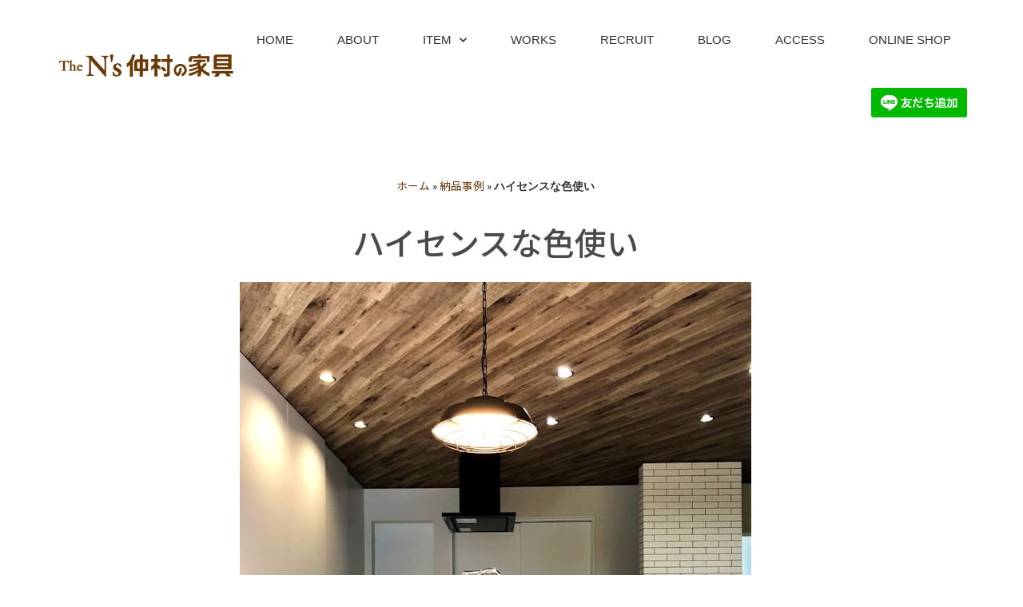

--- FILE ---
content_type: text/html; charset=UTF-8
request_url: https://nakamurakagu.jp/works/nouhin657/
body_size: 23620
content:
<!doctype html>
<html lang="ja">
<head>
	<meta charset="UTF-8">
	<meta name="viewport" content="width=device-width, initial-scale=1">
	<link rel="profile" href="https://gmpg.org/xfn/11">
	<meta name='robots' content='index, follow, max-image-preview:large, max-snippet:-1, max-video-preview:-1' />

	<!-- This site is optimized with the Yoast SEO plugin v22.4 - https://yoast.com/wordpress/plugins/seo/ -->
	<title>ハイセンスな色使い - 仲村の家具 - 福井｜丸岡｜こだわりの上質家具インテリア</title>
	<link rel="canonical" href="https://nakamurakagu.jp/works/nouhin657/" />
	<meta property="og:locale" content="ja_JP" />
	<meta property="og:type" content="article" />
	<meta property="og:title" content="ハイセンスな色使い - 仲村の家具 - 福井｜丸岡｜こだわりの上質家具インテリア" />
	<meta property="og:description" content="ハイセンスな色使い モダンなダイニングセットを納品しました。 テーブル、チェア、ベンチすべて違うメーカーの商品を組み合わせ、オリジナルのダイニングセットです♪ お部屋に合っていて、ハイセンスなコーディネートです！ BKF [&hellip;]" />
	<meta property="og:url" content="https://nakamurakagu.jp/works/nouhin657/" />
	<meta property="og:site_name" content="仲村の家具 - 福井｜丸岡｜こだわりの上質家具インテリア" />
	<meta property="article:publisher" content="https://www.facebook.com/nakamurakagu/" />
	<meta property="article:modified_time" content="2022-10-18T04:02:41+00:00" />
	<meta property="og:image" content="https://nakamurakagu.jp/wp-content/uploads/2021/02/657_1013b13c.jpg" />
	<meta property="og:image:width" content="640" />
	<meta property="og:image:height" content="853" />
	<meta property="og:image:type" content="image/jpeg" />
	<meta name="twitter:card" content="summary_large_image" />
	<script type="application/ld+json" class="yoast-schema-graph">{"@context":"https://schema.org","@graph":[{"@type":"WebPage","@id":"https://nakamurakagu.jp/works/nouhin657/","url":"https://nakamurakagu.jp/works/nouhin657/","name":"ハイセンスな色使い - 仲村の家具 - 福井｜丸岡｜こだわりの上質家具インテリア","isPartOf":{"@id":"https://nakamurakagu.jp/#website"},"primaryImageOfPage":{"@id":"https://nakamurakagu.jp/works/nouhin657/#primaryimage"},"image":{"@id":"https://nakamurakagu.jp/works/nouhin657/#primaryimage"},"thumbnailUrl":"https://nakamurakagu.jp/wp-content/uploads/2021/02/657_1013b13c.jpg","datePublished":"2021-02-16T07:32:38+00:00","dateModified":"2022-10-18T04:02:41+00:00","breadcrumb":{"@id":"https://nakamurakagu.jp/works/nouhin657/#breadcrumb"},"inLanguage":"ja","potentialAction":[{"@type":"ReadAction","target":["https://nakamurakagu.jp/works/nouhin657/"]}]},{"@type":"ImageObject","inLanguage":"ja","@id":"https://nakamurakagu.jp/works/nouhin657/#primaryimage","url":"https://nakamurakagu.jp/wp-content/uploads/2021/02/657_1013b13c.jpg","contentUrl":"https://nakamurakagu.jp/wp-content/uploads/2021/02/657_1013b13c.jpg","width":640,"height":853},{"@type":"BreadcrumbList","@id":"https://nakamurakagu.jp/works/nouhin657/#breadcrumb","itemListElement":[{"@type":"ListItem","position":1,"name":"ホーム","item":"https://nakamurakagu.jp/"},{"@type":"ListItem","position":2,"name":"納品事例","item":"https://nakamurakagu.jp/works/"},{"@type":"ListItem","position":3,"name":"ハイセンスな色使い"}]},{"@type":"WebSite","@id":"https://nakamurakagu.jp/#website","url":"https://nakamurakagu.jp/","name":"仲村の家具 - 福井｜丸岡｜こだわりの上質家具インテリア","description":"福井県下センスNo.1を目指す、こだわりの家具インテリア専門店です。仲村家具では、プロのスタッフが国内・世界各国から厳選し、こだわり抜いた自信の家具インテリアをお客様ひとりひとりの立場に立ってご提案します。","publisher":{"@id":"https://nakamurakagu.jp/#organization"},"potentialAction":[{"@type":"SearchAction","target":{"@type":"EntryPoint","urlTemplate":"https://nakamurakagu.jp/?s={search_term_string}"},"query-input":"required name=search_term_string"}],"inLanguage":"ja"},{"@type":"Organization","@id":"https://nakamurakagu.jp/#organization","name":"The N's仲村の家具","url":"https://nakamurakagu.jp/","logo":{"@type":"ImageObject","inLanguage":"ja","@id":"https://nakamurakagu.jp/#/schema/logo/image/","url":"https://nakamurakagu.jp/wp-content/uploads/2019/07/logo.gif","contentUrl":"https://nakamurakagu.jp/wp-content/uploads/2019/07/logo.gif","width":376,"height":61,"caption":"The N's仲村の家具"},"image":{"@id":"https://nakamurakagu.jp/#/schema/logo/image/"},"sameAs":["https://www.facebook.com/nakamurakagu/","https://www.instagram.com/nakamura_kagu/","https://www.youtube.com/channel/UCiYlGnsausIiVDTJSEY8R2w"]}]}</script>
	<!-- / Yoast SEO plugin. -->


<link rel='dns-prefetch' href='//webfonts.xserver.jp' />
<link rel='dns-prefetch' href='//www.googletagmanager.com' />
<link rel="alternate" type="application/rss+xml" title="仲村の家具 - 福井｜丸岡｜こだわりの上質家具インテリア &raquo; フィード" href="https://nakamurakagu.jp/feed/" />
<link rel="alternate" type="application/rss+xml" title="仲村の家具 - 福井｜丸岡｜こだわりの上質家具インテリア &raquo; コメントフィード" href="https://nakamurakagu.jp/comments/feed/" />
		<!-- This site uses the Google Analytics by MonsterInsights plugin v8.25.0 - Using Analytics tracking - https://www.monsterinsights.com/ -->
		<!-- Note: MonsterInsights is not currently configured on this site. The site owner needs to authenticate with Google Analytics in the MonsterInsights settings panel. -->
					<!-- No tracking code set -->
				<!-- / Google Analytics by MonsterInsights -->
		<script>
window._wpemojiSettings = {"baseUrl":"https:\/\/s.w.org\/images\/core\/emoji\/14.0.0\/72x72\/","ext":".png","svgUrl":"https:\/\/s.w.org\/images\/core\/emoji\/14.0.0\/svg\/","svgExt":".svg","source":{"concatemoji":"https:\/\/nakamurakagu.jp\/wp-includes\/js\/wp-emoji-release.min.js?ver=6.4.7"}};
/*! This file is auto-generated */
!function(i,n){var o,s,e;function c(e){try{var t={supportTests:e,timestamp:(new Date).valueOf()};sessionStorage.setItem(o,JSON.stringify(t))}catch(e){}}function p(e,t,n){e.clearRect(0,0,e.canvas.width,e.canvas.height),e.fillText(t,0,0);var t=new Uint32Array(e.getImageData(0,0,e.canvas.width,e.canvas.height).data),r=(e.clearRect(0,0,e.canvas.width,e.canvas.height),e.fillText(n,0,0),new Uint32Array(e.getImageData(0,0,e.canvas.width,e.canvas.height).data));return t.every(function(e,t){return e===r[t]})}function u(e,t,n){switch(t){case"flag":return n(e,"\ud83c\udff3\ufe0f\u200d\u26a7\ufe0f","\ud83c\udff3\ufe0f\u200b\u26a7\ufe0f")?!1:!n(e,"\ud83c\uddfa\ud83c\uddf3","\ud83c\uddfa\u200b\ud83c\uddf3")&&!n(e,"\ud83c\udff4\udb40\udc67\udb40\udc62\udb40\udc65\udb40\udc6e\udb40\udc67\udb40\udc7f","\ud83c\udff4\u200b\udb40\udc67\u200b\udb40\udc62\u200b\udb40\udc65\u200b\udb40\udc6e\u200b\udb40\udc67\u200b\udb40\udc7f");case"emoji":return!n(e,"\ud83e\udef1\ud83c\udffb\u200d\ud83e\udef2\ud83c\udfff","\ud83e\udef1\ud83c\udffb\u200b\ud83e\udef2\ud83c\udfff")}return!1}function f(e,t,n){var r="undefined"!=typeof WorkerGlobalScope&&self instanceof WorkerGlobalScope?new OffscreenCanvas(300,150):i.createElement("canvas"),a=r.getContext("2d",{willReadFrequently:!0}),o=(a.textBaseline="top",a.font="600 32px Arial",{});return e.forEach(function(e){o[e]=t(a,e,n)}),o}function t(e){var t=i.createElement("script");t.src=e,t.defer=!0,i.head.appendChild(t)}"undefined"!=typeof Promise&&(o="wpEmojiSettingsSupports",s=["flag","emoji"],n.supports={everything:!0,everythingExceptFlag:!0},e=new Promise(function(e){i.addEventListener("DOMContentLoaded",e,{once:!0})}),new Promise(function(t){var n=function(){try{var e=JSON.parse(sessionStorage.getItem(o));if("object"==typeof e&&"number"==typeof e.timestamp&&(new Date).valueOf()<e.timestamp+604800&&"object"==typeof e.supportTests)return e.supportTests}catch(e){}return null}();if(!n){if("undefined"!=typeof Worker&&"undefined"!=typeof OffscreenCanvas&&"undefined"!=typeof URL&&URL.createObjectURL&&"undefined"!=typeof Blob)try{var e="postMessage("+f.toString()+"("+[JSON.stringify(s),u.toString(),p.toString()].join(",")+"));",r=new Blob([e],{type:"text/javascript"}),a=new Worker(URL.createObjectURL(r),{name:"wpTestEmojiSupports"});return void(a.onmessage=function(e){c(n=e.data),a.terminate(),t(n)})}catch(e){}c(n=f(s,u,p))}t(n)}).then(function(e){for(var t in e)n.supports[t]=e[t],n.supports.everything=n.supports.everything&&n.supports[t],"flag"!==t&&(n.supports.everythingExceptFlag=n.supports.everythingExceptFlag&&n.supports[t]);n.supports.everythingExceptFlag=n.supports.everythingExceptFlag&&!n.supports.flag,n.DOMReady=!1,n.readyCallback=function(){n.DOMReady=!0}}).then(function(){return e}).then(function(){var e;n.supports.everything||(n.readyCallback(),(e=n.source||{}).concatemoji?t(e.concatemoji):e.wpemoji&&e.twemoji&&(t(e.twemoji),t(e.wpemoji)))}))}((window,document),window._wpemojiSettings);
</script>
<link rel='stylesheet' id='sbi_styles-css' href='https://nakamurakagu.jp/wp-content/plugins/instagram-feed/css/sbi-styles.min.css?ver=6.2.10' media='all' />
<style id='wp-emoji-styles-inline-css'>

	img.wp-smiley, img.emoji {
		display: inline !important;
		border: none !important;
		box-shadow: none !important;
		height: 1em !important;
		width: 1em !important;
		margin: 0 0.07em !important;
		vertical-align: -0.1em !important;
		background: none !important;
		padding: 0 !important;
	}
</style>
<style id='xo-event-calendar-event-calendar-style-inline-css'>
.xo-event-calendar{font-family:Helvetica Neue,Helvetica,Hiragino Kaku Gothic ProN,Meiryo,MS PGothic,sans-serif;overflow:auto;position:relative}.xo-event-calendar td,.xo-event-calendar th{padding:0!important}.xo-event-calendar .calendar:nth-child(n+2) .month-next,.xo-event-calendar .calendar:nth-child(n+2) .month-prev{visibility:hidden}.xo-event-calendar table{background-color:transparent;border-collapse:separate;border-spacing:0;color:#333;margin:0;padding:0;table-layout:fixed;width:100%}.xo-event-calendar table caption,.xo-event-calendar table tbody,.xo-event-calendar table td,.xo-event-calendar table tfoot,.xo-event-calendar table th,.xo-event-calendar table thead,.xo-event-calendar table tr{background:transparent;border:0;margin:0;opacity:1;outline:0;padding:0;vertical-align:baseline}.xo-event-calendar table table tr{display:table-row}.xo-event-calendar table table td,.xo-event-calendar table table th{display:table-cell;padding:0}.xo-event-calendar table.xo-month{border:1px solid #ccc;border-right-width:0;margin:0 0 8px;padding:0}.xo-event-calendar table.xo-month td,.xo-event-calendar table.xo-month th{background-color:#fff;border:1px solid #ccc;padding:0}.xo-event-calendar table.xo-month caption{caption-side:top}.xo-event-calendar table.xo-month .month-header{display:flex;flex-flow:wrap;justify-content:center;margin:4px 0}.xo-event-calendar table.xo-month .month-header>span{flex-grow:1;text-align:center}.xo-event-calendar table.xo-month button{background-color:transparent;border:0;box-shadow:none;color:#333;cursor:pointer;margin:0;overflow:hidden;padding:0;text-shadow:none;width:38px}.xo-event-calendar table.xo-month button[disabled]{cursor:default;opacity:.3}.xo-event-calendar table.xo-month button>span{text-align:center;vertical-align:middle}.xo-event-calendar table.xo-month button span.nav-prev{border-bottom:2px solid #333;border-left:2px solid #333;display:inline-block;font-size:0;height:13px;transform:rotate(45deg);width:13px}.xo-event-calendar table.xo-month button span.nav-next{border-right:2px solid #333;border-top:2px solid #333;display:inline-block;font-size:0;height:13px;transform:rotate(45deg);width:13px}.xo-event-calendar table.xo-month button:hover span.nav-next,.xo-event-calendar table.xo-month button:hover span.nav-prev{border-width:3px}.xo-event-calendar table.xo-month>thead th{border-width:0 1px 0 0;color:#333;font-size:.9em;font-weight:700;padding:1px 0;text-align:center}.xo-event-calendar table.xo-month>thead th.sunday{color:#d00}.xo-event-calendar table.xo-month>thead th.saturday{color:#00d}.xo-event-calendar table.xo-month .month-week{border:0;overflow:hidden;padding:0;position:relative;width:100%}.xo-event-calendar table.xo-month .month-week table{border:0;margin:0;padding:0}.xo-event-calendar table.xo-month .month-dayname{border-width:1px 0 0 1px;bottom:0;left:0;position:absolute;right:0;top:0}.xo-event-calendar table.xo-month .month-dayname td{border-width:1px 1px 0 0;padding:0}.xo-event-calendar table.xo-month .month-dayname td div{border-width:1px 1px 0 0;font-size:100%;height:1000px;line-height:1.2em;padding:4px;text-align:right}.xo-event-calendar table.xo-month .month-dayname td div.other-month{opacity:.6}.xo-event-calendar table.xo-month .month-dayname td div.today{color:#00d;font-weight:700}.xo-event-calendar table.xo-month .month-dayname-space{height:1.5em;position:relative;top:0}.xo-event-calendar table.xo-month .month-event{background-color:transparent;position:relative;top:0}.xo-event-calendar table.xo-month .month-event td{background-color:transparent;border-width:0 1px 0 0;padding:0 1px 2px}.xo-event-calendar table.xo-month .month-event-space{background-color:transparent;height:1.5em}.xo-event-calendar table.xo-month .month-event-space td{border-width:0 1px 0 0}.xo-event-calendar table.xo-month .month-event tr,.xo-event-calendar table.xo-month .month-event-space tr{background-color:transparent}.xo-event-calendar table.xo-month .month-event-title{background-color:#ccc;border-radius:3px;color:#666;display:block;font-size:.8em;margin:1px;overflow:hidden;padding:0 4px;text-align:left;white-space:nowrap}.xo-event-calendar p.holiday-title{font-size:90%;margin:0;padding:2px 0;vertical-align:middle}.xo-event-calendar p.holiday-title span{border:1px solid #ccc;margin:0 6px 0 0;padding:0 0 0 18px}.xo-event-calendar .loading-animation{left:50%;margin:-20px 0 0 -20px;position:absolute;top:50%}@media(min-width:600px){.xo-event-calendar .calendars.columns-2{-moz-column-gap:15px;column-gap:15px;display:grid;grid-template-columns:repeat(2,1fr);row-gap:5px}.xo-event-calendar .calendars.columns-2 .month-next,.xo-event-calendar .calendars.columns-2 .month-prev{visibility:hidden}.xo-event-calendar .calendars.columns-2 .calendar:first-child .month-prev,.xo-event-calendar .calendars.columns-2 .calendar:nth-child(2) .month-next{visibility:visible}.xo-event-calendar .calendars.columns-3{-moz-column-gap:15px;column-gap:15px;display:grid;grid-template-columns:repeat(3,1fr);row-gap:5px}.xo-event-calendar .calendars.columns-3 .month-next,.xo-event-calendar .calendars.columns-3 .month-prev{visibility:hidden}.xo-event-calendar .calendars.columns-3 .calendar:first-child .month-prev,.xo-event-calendar .calendars.columns-3 .calendar:nth-child(3) .month-next{visibility:visible}.xo-event-calendar .calendars.columns-4{-moz-column-gap:15px;column-gap:15px;display:grid;grid-template-columns:repeat(4,1fr);row-gap:5px}.xo-event-calendar .calendars.columns-4 .month-next,.xo-event-calendar .calendars.columns-4 .month-prev{visibility:hidden}.xo-event-calendar .calendars.columns-4 .calendar:first-child .month-prev,.xo-event-calendar .calendars.columns-4 .calendar:nth-child(4) .month-next{visibility:visible}}.xo-event-calendar.xo-calendar-loading .xo-months{opacity:.5}.xo-event-calendar.xo-calendar-loading .loading-animation{animation:loadingCircRot .8s linear infinite;border:5px solid rgba(0,0,0,.2);border-radius:50%;border-top-color:#4285f4;height:40px;width:40px}@keyframes loadingCircRot{0%{transform:rotate(0deg)}to{transform:rotate(359deg)}}.xo-event-calendar.is-style-legacy table.xo-month .month-header>span{font-size:120%;line-height:28px}.xo-event-calendar.is-style-regular table.xo-month button:not(:hover):not(:active):not(.has-background){background-color:transparent;color:#333}.xo-event-calendar.is-style-regular table.xo-month button>span{text-align:center;vertical-align:middle}.xo-event-calendar.is-style-regular table.xo-month button>span:not(.dashicons){font-size:2em;overflow:hidden;text-indent:100%;white-space:nowrap}.xo-event-calendar.is-style-regular table.xo-month .month-next,.xo-event-calendar.is-style-regular table.xo-month .month-prev{height:2em;width:2em}.xo-event-calendar.is-style-regular table.xo-month .month-header{align-items:center;display:flex;justify-content:center;padding:.2em 0}.xo-event-calendar.is-style-regular table.xo-month .month-header .calendar-caption{flex-grow:1}.xo-event-calendar.is-style-regular table.xo-month .month-header>span{font-size:1.1em}.xo-event-calendar.is-style-regular table.xo-month>thead th{background:#fafafa;font-size:.8em}.xo-event-calendar.is-style-regular table.xo-month .month-dayname td div{font-size:1em;padding:.2em}.xo-event-calendar.is-style-regular table.xo-month .month-dayname td div.today{color:#339;font-weight:700}.xo-event-calendar.is-style-regular .holiday-titles{display:inline-flex;flex-wrap:wrap;gap:.25em 1em}.xo-event-calendar.is-style-regular p.holiday-title{font-size:.875em;margin:0 0 .5em}.xo-event-calendar.is-style-regular p.holiday-title span{margin:0 .25em 0 0;padding:0 0 0 1.25em}

</style>
<style id='xo-event-calendar-simple-calendar-style-inline-css'>
.xo-simple-calendar{box-sizing:border-box;font-family:Helvetica Neue,Helvetica,Hiragino Kaku Gothic ProN,Meiryo,MS PGothic,sans-serif;margin:0;padding:0;position:relative}.xo-simple-calendar td,.xo-simple-calendar th{padding:0!important}.xo-simple-calendar .calendar:nth-child(n+2) .month-next,.xo-simple-calendar .calendar:nth-child(n+2) .month-prev{visibility:hidden}.xo-simple-calendar .calendar table.month{border:0;border-collapse:separate;border-spacing:1px;box-sizing:border-box;margin:0 0 .5em;min-width:auto;outline:0;padding:0;table-layout:fixed;width:100%}.xo-simple-calendar .calendar table.month caption,.xo-simple-calendar .calendar table.month tbody,.xo-simple-calendar .calendar table.month td,.xo-simple-calendar .calendar table.month tfoot,.xo-simple-calendar .calendar table.month th,.xo-simple-calendar .calendar table.month thead,.xo-simple-calendar .calendar table.month tr{background:transparent;border:0;margin:0;opacity:1;outline:0;padding:0;vertical-align:baseline}.xo-simple-calendar .calendar table.month caption{caption-side:top;font-size:1.1em}.xo-simple-calendar .calendar table.month .month-header{align-items:center;display:flex;justify-content:center;width:100%}.xo-simple-calendar .calendar table.month .month-header .month-title{flex-grow:1;font-size:1em;font-weight:400;letter-spacing:.1em;line-height:1em;padding:0;text-align:center}.xo-simple-calendar .calendar table.month .month-header button{background:none;background-color:transparent;border:0;font-size:1.4em;line-height:1.4em;margin:0;outline-offset:0;padding:0;width:1.4em}.xo-simple-calendar .calendar table.month .month-header button:not(:hover):not(:active):not(.has-background){background-color:transparent}.xo-simple-calendar .calendar table.month .month-header button:hover{opacity:.6}.xo-simple-calendar .calendar table.month .month-header button:disabled{cursor:auto;opacity:.3}.xo-simple-calendar .calendar table.month .month-header .month-next,.xo-simple-calendar .calendar table.month .month-header .month-prev{background-color:transparent;color:#333;cursor:pointer}.xo-simple-calendar .calendar table.month tr{background:transparent;border:0;outline:0}.xo-simple-calendar .calendar table.month td,.xo-simple-calendar .calendar table.month th{background:transparent;border:0;outline:0;text-align:center;vertical-align:middle;word-break:normal}.xo-simple-calendar .calendar table.month th{font-size:.8em;font-weight:700}.xo-simple-calendar .calendar table.month td{font-size:1em;font-weight:400}.xo-simple-calendar .calendar table.month .day.holiday{color:#333}.xo-simple-calendar .calendar table.month .day.other{opacity:.3}.xo-simple-calendar .calendar table.month .day>span{box-sizing:border-box;display:inline-block;padding:.2em;width:100%}.xo-simple-calendar .calendar table.month th>span{color:#333}.xo-simple-calendar .calendar table.month .day.sun>span,.xo-simple-calendar .calendar table.month th.sun>span{color:#ec0220}.xo-simple-calendar .calendar table.month .day.sat>span,.xo-simple-calendar .calendar table.month th.sat>span{color:#0069de}.xo-simple-calendar .calendars-footer{margin:.5em;padding:0}.xo-simple-calendar .calendars-footer ul.holiday-titles{border:0;display:inline-flex;flex-wrap:wrap;gap:.25em 1em;margin:0;outline:0;padding:0}.xo-simple-calendar .calendars-footer ul.holiday-titles li{border:0;list-style:none;margin:0;outline:0;padding:0}.xo-simple-calendar .calendars-footer ul.holiday-titles li:after,.xo-simple-calendar .calendars-footer ul.holiday-titles li:before{content:none}.xo-simple-calendar .calendars-footer ul.holiday-titles .mark{border-radius:50%;display:inline-block;height:1.2em;vertical-align:middle;width:1.2em}.xo-simple-calendar .calendars-footer ul.holiday-titles .title{font-size:.7em;vertical-align:middle}@media(min-width:600px){.xo-simple-calendar .calendars.columns-2{-moz-column-gap:15px;column-gap:15px;display:grid;grid-template-columns:repeat(2,1fr);row-gap:5px}.xo-simple-calendar .calendars.columns-2 .month-next,.xo-simple-calendar .calendars.columns-2 .month-prev{visibility:hidden}.xo-simple-calendar .calendars.columns-2 .calendar:first-child .month-prev,.xo-simple-calendar .calendars.columns-2 .calendar:nth-child(2) .month-next{visibility:visible}.xo-simple-calendar .calendars.columns-3{-moz-column-gap:15px;column-gap:15px;display:grid;grid-template-columns:repeat(3,1fr);row-gap:5px}.xo-simple-calendar .calendars.columns-3 .month-next,.xo-simple-calendar .calendars.columns-3 .month-prev{visibility:hidden}.xo-simple-calendar .calendars.columns-3 .calendar:first-child .month-prev,.xo-simple-calendar .calendars.columns-3 .calendar:nth-child(3) .month-next{visibility:visible}.xo-simple-calendar .calendars.columns-4{-moz-column-gap:15px;column-gap:15px;display:grid;grid-template-columns:repeat(4,1fr);row-gap:5px}.xo-simple-calendar .calendars.columns-4 .month-next,.xo-simple-calendar .calendars.columns-4 .month-prev{visibility:hidden}.xo-simple-calendar .calendars.columns-4 .calendar:first-child .month-prev,.xo-simple-calendar .calendars.columns-4 .calendar:nth-child(4) .month-next{visibility:visible}}.xo-simple-calendar .calendar-loading-animation{left:50%;margin:-20px 0 0 -20px;position:absolute;top:50%}.xo-simple-calendar.xo-calendar-loading .calendars{opacity:.3}.xo-simple-calendar.xo-calendar-loading .calendar-loading-animation{animation:SimpleCalendarLoadingCircRot .8s linear infinite;border:5px solid rgba(0,0,0,.2);border-radius:50%;border-top-color:#4285f4;height:40px;width:40px}@keyframes SimpleCalendarLoadingCircRot{0%{transform:rotate(0deg)}to{transform:rotate(359deg)}}.xo-simple-calendar.is-style-regular table.month{border-collapse:collapse;border-spacing:0}.xo-simple-calendar.is-style-regular table.month tr{border:0}.xo-simple-calendar.is-style-regular table.month .day>span{border-radius:50%;line-height:2em;padding:.1em;width:2.2em}.xo-simple-calendar.is-style-frame table.month{background:transparent;border-collapse:collapse;border-spacing:0}.xo-simple-calendar.is-style-frame table.month thead tr{background:#eee}.xo-simple-calendar.is-style-frame table.month tbody tr{background:#fff}.xo-simple-calendar.is-style-frame table.month td,.xo-simple-calendar.is-style-frame table.month th{border:1px solid #ccc}.xo-simple-calendar.is-style-frame .calendars-footer{margin:8px 0}.xo-simple-calendar.is-style-frame .calendars-footer ul.holiday-titles .mark{border:1px solid #ccc;border-radius:0}

</style>
<link rel='stylesheet' id='jet-engine-frontend-css' href='https://nakamurakagu.jp/wp-content/plugins/jet-engine/assets/css/frontend.css?ver=3.4.2' media='all' />
<style id='classic-theme-styles-inline-css'>
/*! This file is auto-generated */
.wp-block-button__link{color:#fff;background-color:#32373c;border-radius:9999px;box-shadow:none;text-decoration:none;padding:calc(.667em + 2px) calc(1.333em + 2px);font-size:1.125em}.wp-block-file__button{background:#32373c;color:#fff;text-decoration:none}
</style>
<style id='global-styles-inline-css'>
body{--wp--preset--color--black: #000000;--wp--preset--color--cyan-bluish-gray: #abb8c3;--wp--preset--color--white: #ffffff;--wp--preset--color--pale-pink: #f78da7;--wp--preset--color--vivid-red: #cf2e2e;--wp--preset--color--luminous-vivid-orange: #ff6900;--wp--preset--color--luminous-vivid-amber: #fcb900;--wp--preset--color--light-green-cyan: #7bdcb5;--wp--preset--color--vivid-green-cyan: #00d084;--wp--preset--color--pale-cyan-blue: #8ed1fc;--wp--preset--color--vivid-cyan-blue: #0693e3;--wp--preset--color--vivid-purple: #9b51e0;--wp--preset--gradient--vivid-cyan-blue-to-vivid-purple: linear-gradient(135deg,rgba(6,147,227,1) 0%,rgb(155,81,224) 100%);--wp--preset--gradient--light-green-cyan-to-vivid-green-cyan: linear-gradient(135deg,rgb(122,220,180) 0%,rgb(0,208,130) 100%);--wp--preset--gradient--luminous-vivid-amber-to-luminous-vivid-orange: linear-gradient(135deg,rgba(252,185,0,1) 0%,rgba(255,105,0,1) 100%);--wp--preset--gradient--luminous-vivid-orange-to-vivid-red: linear-gradient(135deg,rgba(255,105,0,1) 0%,rgb(207,46,46) 100%);--wp--preset--gradient--very-light-gray-to-cyan-bluish-gray: linear-gradient(135deg,rgb(238,238,238) 0%,rgb(169,184,195) 100%);--wp--preset--gradient--cool-to-warm-spectrum: linear-gradient(135deg,rgb(74,234,220) 0%,rgb(151,120,209) 20%,rgb(207,42,186) 40%,rgb(238,44,130) 60%,rgb(251,105,98) 80%,rgb(254,248,76) 100%);--wp--preset--gradient--blush-light-purple: linear-gradient(135deg,rgb(255,206,236) 0%,rgb(152,150,240) 100%);--wp--preset--gradient--blush-bordeaux: linear-gradient(135deg,rgb(254,205,165) 0%,rgb(254,45,45) 50%,rgb(107,0,62) 100%);--wp--preset--gradient--luminous-dusk: linear-gradient(135deg,rgb(255,203,112) 0%,rgb(199,81,192) 50%,rgb(65,88,208) 100%);--wp--preset--gradient--pale-ocean: linear-gradient(135deg,rgb(255,245,203) 0%,rgb(182,227,212) 50%,rgb(51,167,181) 100%);--wp--preset--gradient--electric-grass: linear-gradient(135deg,rgb(202,248,128) 0%,rgb(113,206,126) 100%);--wp--preset--gradient--midnight: linear-gradient(135deg,rgb(2,3,129) 0%,rgb(40,116,252) 100%);--wp--preset--font-size--small: 13px;--wp--preset--font-size--medium: 20px;--wp--preset--font-size--large: 36px;--wp--preset--font-size--x-large: 42px;--wp--preset--spacing--20: 0.44rem;--wp--preset--spacing--30: 0.67rem;--wp--preset--spacing--40: 1rem;--wp--preset--spacing--50: 1.5rem;--wp--preset--spacing--60: 2.25rem;--wp--preset--spacing--70: 3.38rem;--wp--preset--spacing--80: 5.06rem;--wp--preset--shadow--natural: 6px 6px 9px rgba(0, 0, 0, 0.2);--wp--preset--shadow--deep: 12px 12px 50px rgba(0, 0, 0, 0.4);--wp--preset--shadow--sharp: 6px 6px 0px rgba(0, 0, 0, 0.2);--wp--preset--shadow--outlined: 6px 6px 0px -3px rgba(255, 255, 255, 1), 6px 6px rgba(0, 0, 0, 1);--wp--preset--shadow--crisp: 6px 6px 0px rgba(0, 0, 0, 1);}:where(.is-layout-flex){gap: 0.5em;}:where(.is-layout-grid){gap: 0.5em;}body .is-layout-flow > .alignleft{float: left;margin-inline-start: 0;margin-inline-end: 2em;}body .is-layout-flow > .alignright{float: right;margin-inline-start: 2em;margin-inline-end: 0;}body .is-layout-flow > .aligncenter{margin-left: auto !important;margin-right: auto !important;}body .is-layout-constrained > .alignleft{float: left;margin-inline-start: 0;margin-inline-end: 2em;}body .is-layout-constrained > .alignright{float: right;margin-inline-start: 2em;margin-inline-end: 0;}body .is-layout-constrained > .aligncenter{margin-left: auto !important;margin-right: auto !important;}body .is-layout-constrained > :where(:not(.alignleft):not(.alignright):not(.alignfull)){max-width: var(--wp--style--global--content-size);margin-left: auto !important;margin-right: auto !important;}body .is-layout-constrained > .alignwide{max-width: var(--wp--style--global--wide-size);}body .is-layout-flex{display: flex;}body .is-layout-flex{flex-wrap: wrap;align-items: center;}body .is-layout-flex > *{margin: 0;}body .is-layout-grid{display: grid;}body .is-layout-grid > *{margin: 0;}:where(.wp-block-columns.is-layout-flex){gap: 2em;}:where(.wp-block-columns.is-layout-grid){gap: 2em;}:where(.wp-block-post-template.is-layout-flex){gap: 1.25em;}:where(.wp-block-post-template.is-layout-grid){gap: 1.25em;}.has-black-color{color: var(--wp--preset--color--black) !important;}.has-cyan-bluish-gray-color{color: var(--wp--preset--color--cyan-bluish-gray) !important;}.has-white-color{color: var(--wp--preset--color--white) !important;}.has-pale-pink-color{color: var(--wp--preset--color--pale-pink) !important;}.has-vivid-red-color{color: var(--wp--preset--color--vivid-red) !important;}.has-luminous-vivid-orange-color{color: var(--wp--preset--color--luminous-vivid-orange) !important;}.has-luminous-vivid-amber-color{color: var(--wp--preset--color--luminous-vivid-amber) !important;}.has-light-green-cyan-color{color: var(--wp--preset--color--light-green-cyan) !important;}.has-vivid-green-cyan-color{color: var(--wp--preset--color--vivid-green-cyan) !important;}.has-pale-cyan-blue-color{color: var(--wp--preset--color--pale-cyan-blue) !important;}.has-vivid-cyan-blue-color{color: var(--wp--preset--color--vivid-cyan-blue) !important;}.has-vivid-purple-color{color: var(--wp--preset--color--vivid-purple) !important;}.has-black-background-color{background-color: var(--wp--preset--color--black) !important;}.has-cyan-bluish-gray-background-color{background-color: var(--wp--preset--color--cyan-bluish-gray) !important;}.has-white-background-color{background-color: var(--wp--preset--color--white) !important;}.has-pale-pink-background-color{background-color: var(--wp--preset--color--pale-pink) !important;}.has-vivid-red-background-color{background-color: var(--wp--preset--color--vivid-red) !important;}.has-luminous-vivid-orange-background-color{background-color: var(--wp--preset--color--luminous-vivid-orange) !important;}.has-luminous-vivid-amber-background-color{background-color: var(--wp--preset--color--luminous-vivid-amber) !important;}.has-light-green-cyan-background-color{background-color: var(--wp--preset--color--light-green-cyan) !important;}.has-vivid-green-cyan-background-color{background-color: var(--wp--preset--color--vivid-green-cyan) !important;}.has-pale-cyan-blue-background-color{background-color: var(--wp--preset--color--pale-cyan-blue) !important;}.has-vivid-cyan-blue-background-color{background-color: var(--wp--preset--color--vivid-cyan-blue) !important;}.has-vivid-purple-background-color{background-color: var(--wp--preset--color--vivid-purple) !important;}.has-black-border-color{border-color: var(--wp--preset--color--black) !important;}.has-cyan-bluish-gray-border-color{border-color: var(--wp--preset--color--cyan-bluish-gray) !important;}.has-white-border-color{border-color: var(--wp--preset--color--white) !important;}.has-pale-pink-border-color{border-color: var(--wp--preset--color--pale-pink) !important;}.has-vivid-red-border-color{border-color: var(--wp--preset--color--vivid-red) !important;}.has-luminous-vivid-orange-border-color{border-color: var(--wp--preset--color--luminous-vivid-orange) !important;}.has-luminous-vivid-amber-border-color{border-color: var(--wp--preset--color--luminous-vivid-amber) !important;}.has-light-green-cyan-border-color{border-color: var(--wp--preset--color--light-green-cyan) !important;}.has-vivid-green-cyan-border-color{border-color: var(--wp--preset--color--vivid-green-cyan) !important;}.has-pale-cyan-blue-border-color{border-color: var(--wp--preset--color--pale-cyan-blue) !important;}.has-vivid-cyan-blue-border-color{border-color: var(--wp--preset--color--vivid-cyan-blue) !important;}.has-vivid-purple-border-color{border-color: var(--wp--preset--color--vivid-purple) !important;}.has-vivid-cyan-blue-to-vivid-purple-gradient-background{background: var(--wp--preset--gradient--vivid-cyan-blue-to-vivid-purple) !important;}.has-light-green-cyan-to-vivid-green-cyan-gradient-background{background: var(--wp--preset--gradient--light-green-cyan-to-vivid-green-cyan) !important;}.has-luminous-vivid-amber-to-luminous-vivid-orange-gradient-background{background: var(--wp--preset--gradient--luminous-vivid-amber-to-luminous-vivid-orange) !important;}.has-luminous-vivid-orange-to-vivid-red-gradient-background{background: var(--wp--preset--gradient--luminous-vivid-orange-to-vivid-red) !important;}.has-very-light-gray-to-cyan-bluish-gray-gradient-background{background: var(--wp--preset--gradient--very-light-gray-to-cyan-bluish-gray) !important;}.has-cool-to-warm-spectrum-gradient-background{background: var(--wp--preset--gradient--cool-to-warm-spectrum) !important;}.has-blush-light-purple-gradient-background{background: var(--wp--preset--gradient--blush-light-purple) !important;}.has-blush-bordeaux-gradient-background{background: var(--wp--preset--gradient--blush-bordeaux) !important;}.has-luminous-dusk-gradient-background{background: var(--wp--preset--gradient--luminous-dusk) !important;}.has-pale-ocean-gradient-background{background: var(--wp--preset--gradient--pale-ocean) !important;}.has-electric-grass-gradient-background{background: var(--wp--preset--gradient--electric-grass) !important;}.has-midnight-gradient-background{background: var(--wp--preset--gradient--midnight) !important;}.has-small-font-size{font-size: var(--wp--preset--font-size--small) !important;}.has-medium-font-size{font-size: var(--wp--preset--font-size--medium) !important;}.has-large-font-size{font-size: var(--wp--preset--font-size--large) !important;}.has-x-large-font-size{font-size: var(--wp--preset--font-size--x-large) !important;}
.wp-block-navigation a:where(:not(.wp-element-button)){color: inherit;}
:where(.wp-block-post-template.is-layout-flex){gap: 1.25em;}:where(.wp-block-post-template.is-layout-grid){gap: 1.25em;}
:where(.wp-block-columns.is-layout-flex){gap: 2em;}:where(.wp-block-columns.is-layout-grid){gap: 2em;}
.wp-block-pullquote{font-size: 1.5em;line-height: 1.6;}
</style>
<link rel='stylesheet' id='everest-forms-general-css' href='https://nakamurakagu.jp/wp-content/plugins/everest-forms/assets/css/everest-forms.css?ver=2.0.9' media='all' />
<link rel='stylesheet' id='xo-event-calendar-css' href='https://nakamurakagu.jp/wp-content/plugins/xo-event-calendar/css/xo-event-calendar.css?ver=3.2.10' media='all' />
<link rel='stylesheet' id='hello-elementor-css' href='https://nakamurakagu.jp/wp-content/themes/hello-elementor/style.min.css?ver=3.0.0' media='all' />
<link rel='stylesheet' id='hello-elementor-child-css' href='https://nakamurakagu.jp/wp-content/themes/hello-theme-child-master/style.css?ver=1.0.0' media='all' />
<link rel='stylesheet' id='hello-elementor-theme-style-css' href='https://nakamurakagu.jp/wp-content/themes/hello-elementor/theme.min.css?ver=3.0.0' media='all' />
<link rel='stylesheet' id='hello-elementor-header-footer-css' href='https://nakamurakagu.jp/wp-content/themes/hello-elementor/header-footer.min.css?ver=3.0.0' media='all' />
<link rel='stylesheet' id='jet-elements-css' href='https://nakamurakagu.jp/wp-content/plugins/jet-elements/assets/css/jet-elements.css?ver=2.6.17.1' media='all' />
<link rel='stylesheet' id='jet-elements-skin-css' href='https://nakamurakagu.jp/wp-content/plugins/jet-elements/assets/css/jet-elements-skin.css?ver=2.6.17.1' media='all' />
<link rel='stylesheet' id='elementor-icons-css' href='https://nakamurakagu.jp/wp-content/plugins/elementor/assets/lib/eicons/css/elementor-icons.min.css?ver=5.29.0' media='all' />
<link rel='stylesheet' id='elementor-frontend-css' href='https://nakamurakagu.jp/wp-content/plugins/elementor/assets/css/frontend.min.css?ver=3.20.3' media='all' />
<link rel='stylesheet' id='swiper-css' href='https://nakamurakagu.jp/wp-content/plugins/elementor/assets/lib/swiper/v8/css/swiper.min.css?ver=8.4.5' media='all' />
<link rel='stylesheet' id='elementor-post-640-css' href='https://nakamurakagu.jp/wp-content/uploads/elementor/css/post-640.css?ver=1712268628' media='all' />
<link rel='stylesheet' id='elementor-pro-css' href='https://nakamurakagu.jp/wp-content/plugins/elementor-pro/assets/css/frontend.min.css?ver=3.18.2' media='all' />
<link rel='stylesheet' id='sbistyles-css' href='https://nakamurakagu.jp/wp-content/plugins/instagram-feed/css/sbi-styles.min.css?ver=6.2.10' media='all' />
<link rel='stylesheet' id='uael-frontend-css' href='https://nakamurakagu.jp/wp-content/plugins/ultimate-elementor/assets/min-css/uael-frontend.min.css?ver=1.36.30' media='all' />
<link rel='stylesheet' id='wpforms-modern-full-css' href='https://nakamurakagu.jp/wp-content/plugins/wpforms-lite/assets/css/frontend/modern/wpforms-full.min.css?ver=1.9.7.3' media='all' />
<style id='wpforms-modern-full-inline-css'>
:root {
				--wpforms-field-border-radius: 3px;
--wpforms-field-border-style: solid;
--wpforms-field-border-size: 1px;
--wpforms-field-background-color: #ffffff;
--wpforms-field-border-color: rgba( 0, 0, 0, 0.25 );
--wpforms-field-border-color-spare: rgba( 0, 0, 0, 0.25 );
--wpforms-field-text-color: rgba( 0, 0, 0, 0.7 );
--wpforms-field-menu-color: #ffffff;
--wpforms-label-color: rgba( 0, 0, 0, 0.85 );
--wpforms-label-sublabel-color: rgba( 0, 0, 0, 0.55 );
--wpforms-label-error-color: #d63637;
--wpforms-button-border-radius: 3px;
--wpforms-button-border-style: none;
--wpforms-button-border-size: 1px;
--wpforms-button-background-color: #066aab;
--wpforms-button-border-color: #066aab;
--wpforms-button-text-color: #ffffff;
--wpforms-page-break-color: #066aab;
--wpforms-background-image: none;
--wpforms-background-position: center center;
--wpforms-background-repeat: no-repeat;
--wpforms-background-size: cover;
--wpforms-background-width: 100px;
--wpforms-background-height: 100px;
--wpforms-background-color: rgba( 0, 0, 0, 0 );
--wpforms-background-url: none;
--wpforms-container-padding: 0px;
--wpforms-container-border-style: none;
--wpforms-container-border-width: 1px;
--wpforms-container-border-color: #000000;
--wpforms-container-border-radius: 3px;
--wpforms-field-size-input-height: 43px;
--wpforms-field-size-input-spacing: 15px;
--wpforms-field-size-font-size: 16px;
--wpforms-field-size-line-height: 19px;
--wpforms-field-size-padding-h: 14px;
--wpforms-field-size-checkbox-size: 16px;
--wpforms-field-size-sublabel-spacing: 5px;
--wpforms-field-size-icon-size: 1;
--wpforms-label-size-font-size: 16px;
--wpforms-label-size-line-height: 19px;
--wpforms-label-size-sublabel-font-size: 14px;
--wpforms-label-size-sublabel-line-height: 17px;
--wpforms-button-size-font-size: 17px;
--wpforms-button-size-height: 41px;
--wpforms-button-size-padding-h: 15px;
--wpforms-button-size-margin-top: 10px;
--wpforms-container-shadow-size-box-shadow: none;

			}
</style>
<link rel='stylesheet' id='jet-blog-css' href='https://nakamurakagu.jp/wp-content/plugins/jet-blog/assets/css/jet-blog.css?ver=2.3.6' media='all' />
<link rel='stylesheet' id='font-awesome-5-all-css' href='https://nakamurakagu.jp/wp-content/plugins/elementor/assets/lib/font-awesome/css/all.min.css?ver=3.20.3' media='all' />
<link rel='stylesheet' id='font-awesome-4-shim-css' href='https://nakamurakagu.jp/wp-content/plugins/elementor/assets/lib/font-awesome/css/v4-shims.min.css?ver=3.20.3' media='all' />
<link rel='stylesheet' id='elementor-global-css' href='https://nakamurakagu.jp/wp-content/uploads/elementor/css/global.css?ver=1712268629' media='all' />
<link rel='stylesheet' id='elementor-post-5373-css' href='https://nakamurakagu.jp/wp-content/uploads/elementor/css/post-5373.css?ver=1712349592' media='all' />
<link rel='stylesheet' id='elementor-post-239-css' href='https://nakamurakagu.jp/wp-content/uploads/elementor/css/post-239.css?ver=1755417826' media='all' />
<link rel='stylesheet' id='elementor-post-1670-css' href='https://nakamurakagu.jp/wp-content/uploads/elementor/css/post-1670.css?ver=1712270271' media='all' />
<style id='akismet-widget-style-inline-css'>

			.a-stats {
				--akismet-color-mid-green: #357b49;
				--akismet-color-white: #fff;
				--akismet-color-light-grey: #f6f7f7;

				max-width: 350px;
				width: auto;
			}

			.a-stats * {
				all: unset;
				box-sizing: border-box;
			}

			.a-stats strong {
				font-weight: 600;
			}

			.a-stats a.a-stats__link,
			.a-stats a.a-stats__link:visited,
			.a-stats a.a-stats__link:active {
				background: var(--akismet-color-mid-green);
				border: none;
				box-shadow: none;
				border-radius: 8px;
				color: var(--akismet-color-white);
				cursor: pointer;
				display: block;
				font-family: -apple-system, BlinkMacSystemFont, 'Segoe UI', 'Roboto', 'Oxygen-Sans', 'Ubuntu', 'Cantarell', 'Helvetica Neue', sans-serif;
				font-weight: 500;
				padding: 12px;
				text-align: center;
				text-decoration: none;
				transition: all 0.2s ease;
			}

			/* Extra specificity to deal with TwentyTwentyOne focus style */
			.widget .a-stats a.a-stats__link:focus {
				background: var(--akismet-color-mid-green);
				color: var(--akismet-color-white);
				text-decoration: none;
			}

			.a-stats a.a-stats__link:hover {
				filter: brightness(110%);
				box-shadow: 0 4px 12px rgba(0, 0, 0, 0.06), 0 0 2px rgba(0, 0, 0, 0.16);
			}

			.a-stats .count {
				color: var(--akismet-color-white);
				display: block;
				font-size: 1.5em;
				line-height: 1.4;
				padding: 0 13px;
				white-space: nowrap;
			}
		
</style>
<link rel='stylesheet' id='google-fonts-1-css' href='https://fonts.googleapis.com/css?family=Noto+Sans+JP%3A100%2C100italic%2C200%2C200italic%2C300%2C300italic%2C400%2C400italic%2C500%2C500italic%2C600%2C600italic%2C700%2C700italic%2C800%2C800italic%2C900%2C900italic%7CRoboto+Slab%3A100%2C100italic%2C200%2C200italic%2C300%2C300italic%2C400%2C400italic%2C500%2C500italic%2C600%2C600italic%2C700%2C700italic%2C800%2C800italic%2C900%2C900italic%7CRoboto%3A100%2C100italic%2C200%2C200italic%2C300%2C300italic%2C400%2C400italic%2C500%2C500italic%2C600%2C600italic%2C700%2C700italic%2C800%2C800italic%2C900%2C900italic%7CAlegreya+Sans%3A100%2C100italic%2C200%2C200italic%2C300%2C300italic%2C400%2C400italic%2C500%2C500italic%2C600%2C600italic%2C700%2C700italic%2C800%2C800italic%2C900%2C900italic&#038;display=auto&#038;ver=6.4.7' media='all' />
<link rel='stylesheet' id='elementor-icons-shared-0-css' href='https://nakamurakagu.jp/wp-content/plugins/elementor/assets/lib/font-awesome/css/fontawesome.min.css?ver=5.15.3' media='all' />
<link rel='stylesheet' id='elementor-icons-fa-solid-css' href='https://nakamurakagu.jp/wp-content/plugins/elementor/assets/lib/font-awesome/css/solid.min.css?ver=5.15.3' media='all' />
<link rel="preconnect" href="https://fonts.gstatic.com/" crossorigin><script src="https://nakamurakagu.jp/wp-includes/js/jquery/jquery.min.js?ver=3.7.1" id="jquery-core-js"></script>
<script src="https://nakamurakagu.jp/wp-includes/js/jquery/jquery-migrate.min.js?ver=3.4.1" id="jquery-migrate-js"></script>
<script src="//webfonts.xserver.jp/js/xserverv3.js?fadein=0&amp;ver=2.0.5" id="typesquare_std-js"></script>
<script src="https://nakamurakagu.jp/wp-content/plugins/elementor/assets/lib/font-awesome/js/v4-shims.min.js?ver=3.20.3" id="font-awesome-4-shim-js"></script>

<!-- Site Kit によって追加された Google タグ（gtag.js）スニペット -->

<!-- Google アナリティクス スニペット (Site Kit が追加) -->
<script src="https://www.googletagmanager.com/gtag/js?id=GT-P828F5S" id="google_gtagjs-js" async></script>
<script id="google_gtagjs-js-after">
window.dataLayer = window.dataLayer || [];function gtag(){dataLayer.push(arguments);}
gtag("set","linker",{"domains":["nakamurakagu.jp"]});
gtag("js", new Date());
gtag("set", "developer_id.dZTNiMT", true);
gtag("config", "GT-P828F5S");
 window._googlesitekit = window._googlesitekit || {}; window._googlesitekit.throttledEvents = []; window._googlesitekit.gtagEvent = (name, data) => { var key = JSON.stringify( { name, data } ); if ( !! window._googlesitekit.throttledEvents[ key ] ) { return; } window._googlesitekit.throttledEvents[ key ] = true; setTimeout( () => { delete window._googlesitekit.throttledEvents[ key ]; }, 5 ); gtag( "event", name, { ...data, event_source: "site-kit" } ); }
</script>

<!-- Site Kit によって追加された終了 Google タグ（gtag.js）スニペット -->
<link rel="https://api.w.org/" href="https://nakamurakagu.jp/wp-json/" /><link rel="alternate" type="application/json" href="https://nakamurakagu.jp/wp-json/wp/v2/works/5373" /><link rel="EditURI" type="application/rsd+xml" title="RSD" href="https://nakamurakagu.jp/xmlrpc.php?rsd" />
<meta name="generator" content="WordPress 6.4.7" />
<meta name="generator" content="Everest Forms 2.0.9" />
<link rel='shortlink' href='https://nakamurakagu.jp/?p=5373' />
<link rel="alternate" type="application/json+oembed" href="https://nakamurakagu.jp/wp-json/oembed/1.0/embed?url=https%3A%2F%2Fnakamurakagu.jp%2Fworks%2Fnouhin657%2F" />
<link rel="alternate" type="text/xml+oembed" href="https://nakamurakagu.jp/wp-json/oembed/1.0/embed?url=https%3A%2F%2Fnakamurakagu.jp%2Fworks%2Fnouhin657%2F&#038;format=xml" />
<meta name="generator" content="Site Kit by Google 1.150.0" />		<script type="text/javascript">
				(function(c,l,a,r,i,t,y){
					c[a]=c[a]||function(){(c[a].q=c[a].q||[]).push(arguments)};t=l.createElement(r);t.async=1;
					t.src="https://www.clarity.ms/tag/"+i+"?ref=wordpress";y=l.getElementsByTagName(r)[0];y.parentNode.insertBefore(t,y);
				})(window, document, "clarity", "script", "k22ewcm6ct");
		</script>
		<meta name="generator" content="Elementor 3.20.3; features: e_optimized_assets_loading, additional_custom_breakpoints, block_editor_assets_optimize, e_image_loading_optimization; settings: css_print_method-external, google_font-enabled, font_display-auto">
<link rel="icon" href="https://nakamurakagu.jp/wp-content/uploads/2020/01/fav-150x150.jpg" sizes="32x32" />
<link rel="icon" href="https://nakamurakagu.jp/wp-content/uploads/2020/01/fav-300x300.jpg" sizes="192x192" />
<link rel="apple-touch-icon" href="https://nakamurakagu.jp/wp-content/uploads/2020/01/fav-300x300.jpg" />
<meta name="msapplication-TileImage" content="https://nakamurakagu.jp/wp-content/uploads/2020/01/fav-300x300.jpg" />
</head>
<body class="works-template-default single single-works postid-5373 wp-custom-logo everest-forms-no-js elementor-default elementor-kit-640 elementor-page elementor-page-5373 elementor-page-1670">


<a class="skip-link screen-reader-text" href="#content">コンテンツにスキップ</a>

		<div data-elementor-type="header" data-elementor-id="239" class="elementor elementor-239 elementor-location-header" data-elementor-post-type="elementor_library">
					<div class="elementor-section-wrap">
								<header class="elementor-section elementor-top-section elementor-element elementor-element-4bae198f elementor-section-content-middle elementor-section-height-min-height elementor-section-boxed elementor-section-height-default elementor-section-items-middle" data-id="4bae198f" data-element_type="section" data-settings="{&quot;background_background&quot;:&quot;classic&quot;,&quot;jet_parallax_layout_list&quot;:[{&quot;jet_parallax_layout_image&quot;:{&quot;url&quot;:&quot;&quot;,&quot;id&quot;:&quot;&quot;,&quot;size&quot;:&quot;&quot;},&quot;_id&quot;:&quot;45561ec&quot;,&quot;jet_parallax_layout_image_tablet&quot;:{&quot;url&quot;:&quot;&quot;,&quot;id&quot;:&quot;&quot;,&quot;size&quot;:&quot;&quot;},&quot;jet_parallax_layout_image_mobile&quot;:{&quot;url&quot;:&quot;&quot;,&quot;id&quot;:&quot;&quot;,&quot;size&quot;:&quot;&quot;},&quot;jet_parallax_layout_speed&quot;:{&quot;unit&quot;:&quot;%&quot;,&quot;size&quot;:50,&quot;sizes&quot;:[]},&quot;jet_parallax_layout_type&quot;:&quot;scroll&quot;,&quot;jet_parallax_layout_direction&quot;:null,&quot;jet_parallax_layout_fx_direction&quot;:null,&quot;jet_parallax_layout_z_index&quot;:&quot;&quot;,&quot;jet_parallax_layout_bg_x&quot;:50,&quot;jet_parallax_layout_bg_x_tablet&quot;:&quot;&quot;,&quot;jet_parallax_layout_bg_x_mobile&quot;:&quot;&quot;,&quot;jet_parallax_layout_bg_y&quot;:50,&quot;jet_parallax_layout_bg_y_tablet&quot;:&quot;&quot;,&quot;jet_parallax_layout_bg_y_mobile&quot;:&quot;&quot;,&quot;jet_parallax_layout_bg_size&quot;:&quot;auto&quot;,&quot;jet_parallax_layout_bg_size_tablet&quot;:&quot;&quot;,&quot;jet_parallax_layout_bg_size_mobile&quot;:&quot;&quot;,&quot;jet_parallax_layout_animation_prop&quot;:&quot;transform&quot;,&quot;jet_parallax_layout_on&quot;:[&quot;desktop&quot;,&quot;tablet&quot;]}]}">
							<div class="elementor-background-overlay"></div>
							<div class="elementor-container elementor-column-gap-no">
					<div class="elementor-column elementor-col-50 elementor-top-column elementor-element elementor-element-25bd0bba" data-id="25bd0bba" data-element_type="column">
			<div class="elementor-widget-wrap elementor-element-populated">
						<div class="elementor-element elementor-element-59d8239f elementor-widget elementor-widget-theme-site-logo elementor-widget-image" data-id="59d8239f" data-element_type="widget" data-widget_type="theme-site-logo.default">
				<div class="elementor-widget-container">
								<div class="elementor-image">
								<a href="https://nakamurakagu.jp">
			<img width="376" height="61" src="https://nakamurakagu.jp/wp-content/uploads/2020/01/logo.gif" class="attachment-full size-full wp-image-241" alt="仲村の家具" />				</a>
										</div>
						</div>
				</div>
					</div>
		</div>
				<div class="elementor-column elementor-col-50 elementor-top-column elementor-element elementor-element-70573194" data-id="70573194" data-element_type="column">
			<div class="elementor-widget-wrap elementor-element-populated">
						<div class="elementor-element elementor-element-26106c44 elementor-nav-menu__align-right elementor-nav-menu--stretch elementor-nav-menu--dropdown-mobile elementor-nav-menu__text-align-aside elementor-nav-menu--toggle elementor-nav-menu--burger elementor-widget elementor-widget-nav-menu" data-id="26106c44" data-element_type="widget" data-settings="{&quot;full_width&quot;:&quot;stretch&quot;,&quot;submenu_icon&quot;:{&quot;value&quot;:&quot;&lt;i class=\&quot;fas fa-chevron-down\&quot;&gt;&lt;\/i&gt;&quot;,&quot;library&quot;:&quot;fa-solid&quot;},&quot;layout&quot;:&quot;horizontal&quot;,&quot;toggle&quot;:&quot;burger&quot;}" data-widget_type="nav-menu.default">
				<div class="elementor-widget-container">
						<nav class="elementor-nav-menu--main elementor-nav-menu__container elementor-nav-menu--layout-horizontal e--pointer-underline e--animation-fade">
				<ul id="menu-1-26106c44" class="elementor-nav-menu"><li class="menu-item menu-item-type-post_type menu-item-object-page menu-item-home menu-item-1496"><a href="https://nakamurakagu.jp/" class="elementor-item">HOME</a></li>
<li class="menu-item menu-item-type-post_type menu-item-object-page menu-item-1499"><a href="https://nakamurakagu.jp/about/" class="elementor-item">ABOUT</a></li>
<li class="menu-item menu-item-type-custom menu-item-object-custom menu-item-has-children menu-item-1501"><a href="https://nakamurakagu.jp/items" class="elementor-item">ITEM</a>
<ul class="sub-menu elementor-nav-menu--dropdown">
	<li class="menu-item menu-item-type-taxonomy menu-item-object-item_cat menu-item-has-children menu-item-1510"><a href="https://nakamurakagu.jp/item_cat/sofa/" class="elementor-sub-item">SOFA</a>
	<ul class="sub-menu elementor-nav-menu--dropdown">
		<li class="menu-item menu-item-type-taxonomy menu-item-object-item_cat menu-item-1502"><a href="https://nakamurakagu.jp/item_cat/bed/" class="elementor-sub-item">BED</a></li>
	</ul>
</li>
	<li class="menu-item menu-item-type-taxonomy menu-item-object-item_cat menu-item-1506"><a href="https://nakamurakagu.jp/item_cat/dining/" class="elementor-sub-item">DINING</a></li>
	<li class="menu-item menu-item-type-taxonomy menu-item-object-item_cat menu-item-1503"><a href="https://nakamurakagu.jp/item_cat/board/" class="elementor-sub-item">BOARD</a></li>
	<li class="menu-item menu-item-type-taxonomy menu-item-object-item_cat menu-item-1504"><a href="https://nakamurakagu.jp/item_cat/carpet/" class="elementor-sub-item">CARPET</a></li>
	<li class="menu-item menu-item-type-taxonomy menu-item-object-item_cat menu-item-1505"><a href="https://nakamurakagu.jp/item_cat/curtain/" class="elementor-sub-item">CURTAIN</a></li>
	<li class="menu-item menu-item-type-taxonomy menu-item-object-item_cat menu-item-1508"><a href="https://nakamurakagu.jp/item_cat/interior/" class="elementor-sub-item">INTERIOR</a></li>
	<li class="menu-item menu-item-type-taxonomy menu-item-object-item_cat menu-item-1507"><a href="https://nakamurakagu.jp/item_cat/first-festial/" class="elementor-sub-item">FIRST FESTIAL</a></li>
	<li class="menu-item menu-item-type-taxonomy menu-item-object-item_cat menu-item-1509"><a href="https://nakamurakagu.jp/item_cat/order/" class="elementor-sub-item">ORDER</a></li>
</ul>
</li>
<li class="menu-item menu-item-type-custom menu-item-object-custom menu-item-1500"><a href="https://nakamurakagu.jp/works" class="elementor-item">WORKS</a></li>
<li class="menu-item menu-item-type-post_type menu-item-object-page menu-item-9644"><a href="https://nakamurakagu.jp/recruite/" class="elementor-item">RECRUIT</a></li>
<li class="menu-item menu-item-type-post_type menu-item-object-page menu-item-1713"><a href="https://nakamurakagu.jp/blog/" class="elementor-item">BLOG</a></li>
<li class="menu-item menu-item-type-post_type menu-item-object-page menu-item-1498"><a href="https://nakamurakagu.jp/access/" class="elementor-item">ACCESS</a></li>
<li class="menu-item menu-item-type-custom menu-item-object-custom menu-item-1599"><a href="https://nakamurakagu.buyshop.jp/" class="elementor-item">ONLINE SHOP</a></li>
</ul>			</nav>
					<div class="elementor-menu-toggle" role="button" tabindex="0" aria-label="Menu Toggle" aria-expanded="false">
			<i aria-hidden="true" role="presentation" class="elementor-menu-toggle__icon--open eicon-menu-bar"></i><i aria-hidden="true" role="presentation" class="elementor-menu-toggle__icon--close eicon-close"></i>			<span class="elementor-screen-only">メニュー</span>
		</div>
					<nav class="elementor-nav-menu--dropdown elementor-nav-menu__container" aria-hidden="true">
				<ul id="menu-2-26106c44" class="elementor-nav-menu"><li class="menu-item menu-item-type-post_type menu-item-object-page menu-item-home menu-item-1496"><a href="https://nakamurakagu.jp/" class="elementor-item" tabindex="-1">HOME</a></li>
<li class="menu-item menu-item-type-post_type menu-item-object-page menu-item-1499"><a href="https://nakamurakagu.jp/about/" class="elementor-item" tabindex="-1">ABOUT</a></li>
<li class="menu-item menu-item-type-custom menu-item-object-custom menu-item-has-children menu-item-1501"><a href="https://nakamurakagu.jp/items" class="elementor-item" tabindex="-1">ITEM</a>
<ul class="sub-menu elementor-nav-menu--dropdown">
	<li class="menu-item menu-item-type-taxonomy menu-item-object-item_cat menu-item-has-children menu-item-1510"><a href="https://nakamurakagu.jp/item_cat/sofa/" class="elementor-sub-item" tabindex="-1">SOFA</a>
	<ul class="sub-menu elementor-nav-menu--dropdown">
		<li class="menu-item menu-item-type-taxonomy menu-item-object-item_cat menu-item-1502"><a href="https://nakamurakagu.jp/item_cat/bed/" class="elementor-sub-item" tabindex="-1">BED</a></li>
	</ul>
</li>
	<li class="menu-item menu-item-type-taxonomy menu-item-object-item_cat menu-item-1506"><a href="https://nakamurakagu.jp/item_cat/dining/" class="elementor-sub-item" tabindex="-1">DINING</a></li>
	<li class="menu-item menu-item-type-taxonomy menu-item-object-item_cat menu-item-1503"><a href="https://nakamurakagu.jp/item_cat/board/" class="elementor-sub-item" tabindex="-1">BOARD</a></li>
	<li class="menu-item menu-item-type-taxonomy menu-item-object-item_cat menu-item-1504"><a href="https://nakamurakagu.jp/item_cat/carpet/" class="elementor-sub-item" tabindex="-1">CARPET</a></li>
	<li class="menu-item menu-item-type-taxonomy menu-item-object-item_cat menu-item-1505"><a href="https://nakamurakagu.jp/item_cat/curtain/" class="elementor-sub-item" tabindex="-1">CURTAIN</a></li>
	<li class="menu-item menu-item-type-taxonomy menu-item-object-item_cat menu-item-1508"><a href="https://nakamurakagu.jp/item_cat/interior/" class="elementor-sub-item" tabindex="-1">INTERIOR</a></li>
	<li class="menu-item menu-item-type-taxonomy menu-item-object-item_cat menu-item-1507"><a href="https://nakamurakagu.jp/item_cat/first-festial/" class="elementor-sub-item" tabindex="-1">FIRST FESTIAL</a></li>
	<li class="menu-item menu-item-type-taxonomy menu-item-object-item_cat menu-item-1509"><a href="https://nakamurakagu.jp/item_cat/order/" class="elementor-sub-item" tabindex="-1">ORDER</a></li>
</ul>
</li>
<li class="menu-item menu-item-type-custom menu-item-object-custom menu-item-1500"><a href="https://nakamurakagu.jp/works" class="elementor-item" tabindex="-1">WORKS</a></li>
<li class="menu-item menu-item-type-post_type menu-item-object-page menu-item-9644"><a href="https://nakamurakagu.jp/recruite/" class="elementor-item" tabindex="-1">RECRUIT</a></li>
<li class="menu-item menu-item-type-post_type menu-item-object-page menu-item-1713"><a href="https://nakamurakagu.jp/blog/" class="elementor-item" tabindex="-1">BLOG</a></li>
<li class="menu-item menu-item-type-post_type menu-item-object-page menu-item-1498"><a href="https://nakamurakagu.jp/access/" class="elementor-item" tabindex="-1">ACCESS</a></li>
<li class="menu-item menu-item-type-custom menu-item-object-custom menu-item-1599"><a href="https://nakamurakagu.buyshop.jp/" class="elementor-item" tabindex="-1">ONLINE SHOP</a></li>
</ul>			</nav>
				</div>
				</div>
				<div class="elementor-element elementor-element-bc0927d elementor-widget elementor-widget-html" data-id="bc0927d" data-element_type="widget" data-widget_type="html.default">
				<div class="elementor-widget-container">
			<Div Align="right"><a href="https://lin.ee/PJiZ2Gb"><img src="https://scdn.line-apps.com/n/line_add_friends/btn/ja.png" alt="友だち追加" width="120" border="0"></a></Div>		</div>
				</div>
					</div>
		</div>
					</div>
		</header>
							</div>
				</div>
				<div data-elementor-type="single" data-elementor-id="1670" class="elementor elementor-1670 elementor-location-single post-5373 works type-works status-publish has-post-thumbnail hentry woks_cat-works_dining woks_cat-works_sofa woks_cat-other works_taste-95" data-elementor-post-type="elementor_library">
					<div class="elementor-section-wrap">
								<section class="elementor-section elementor-top-section elementor-element elementor-element-6db55597 elementor-section-boxed elementor-section-height-default elementor-section-height-default" data-id="6db55597" data-element_type="section" data-settings="{&quot;jet_parallax_layout_list&quot;:[{&quot;jet_parallax_layout_image&quot;:{&quot;url&quot;:&quot;&quot;,&quot;id&quot;:&quot;&quot;,&quot;size&quot;:&quot;&quot;},&quot;_id&quot;:&quot;498f5b7&quot;,&quot;jet_parallax_layout_image_tablet&quot;:{&quot;url&quot;:&quot;&quot;,&quot;id&quot;:&quot;&quot;,&quot;size&quot;:&quot;&quot;},&quot;jet_parallax_layout_image_mobile&quot;:{&quot;url&quot;:&quot;&quot;,&quot;id&quot;:&quot;&quot;,&quot;size&quot;:&quot;&quot;},&quot;jet_parallax_layout_speed&quot;:{&quot;unit&quot;:&quot;%&quot;,&quot;size&quot;:50,&quot;sizes&quot;:[]},&quot;jet_parallax_layout_type&quot;:&quot;scroll&quot;,&quot;jet_parallax_layout_direction&quot;:null,&quot;jet_parallax_layout_fx_direction&quot;:null,&quot;jet_parallax_layout_z_index&quot;:&quot;&quot;,&quot;jet_parallax_layout_bg_x&quot;:50,&quot;jet_parallax_layout_bg_y&quot;:50,&quot;jet_parallax_layout_bg_size&quot;:&quot;auto&quot;,&quot;jet_parallax_layout_animation_prop&quot;:&quot;transform&quot;,&quot;jet_parallax_layout_on&quot;:[&quot;desktop&quot;,&quot;tablet&quot;],&quot;jet_parallax_layout_bg_x_tablet&quot;:&quot;&quot;,&quot;jet_parallax_layout_bg_x_mobile&quot;:&quot;&quot;,&quot;jet_parallax_layout_bg_y_tablet&quot;:&quot;&quot;,&quot;jet_parallax_layout_bg_y_mobile&quot;:&quot;&quot;,&quot;jet_parallax_layout_bg_size_tablet&quot;:&quot;&quot;,&quot;jet_parallax_layout_bg_size_mobile&quot;:&quot;&quot;}]}">
						<div class="elementor-container elementor-column-gap-default">
					<div class="elementor-column elementor-col-100 elementor-top-column elementor-element elementor-element-5024b2bd" data-id="5024b2bd" data-element_type="column">
			<div class="elementor-widget-wrap elementor-element-populated">
						<div class="elementor-element elementor-element-fa1372f elementor-align-center elementor-widget elementor-widget-breadcrumbs" data-id="fa1372f" data-element_type="widget" data-widget_type="breadcrumbs.default">
				<div class="elementor-widget-container">
			<p id="breadcrumbs"><span><span><a href="https://nakamurakagu.jp/">ホーム</a></span> » <span><a href="https://nakamurakagu.jp/works/">納品事例</a></span> » <span class="breadcrumb_last" aria-current="page"><strong>ハイセンスな色使い</strong></span></span></p>		</div>
				</div>
				<div class="elementor-element elementor-element-59771dbb elementor-widget elementor-widget-theme-post-content" data-id="59771dbb" data-element_type="widget" data-widget_type="theme-post-content.default">
				<div class="elementor-widget-container">
					<div data-elementor-type="wp-post" data-elementor-id="5373" class="elementor elementor-5373" data-elementor-post-type="works">
						<section class="elementor-section elementor-top-section elementor-element elementor-element-45231fc elementor-section-boxed elementor-section-height-default elementor-section-height-default" data-id="45231fc" data-element_type="section" data-settings="{&quot;jet_parallax_layout_list&quot;:[{&quot;jet_parallax_layout_image&quot;:{&quot;url&quot;:&quot;&quot;,&quot;id&quot;:&quot;&quot;,&quot;size&quot;:&quot;&quot;},&quot;_id&quot;:&quot;111c846&quot;,&quot;jet_parallax_layout_image_tablet&quot;:{&quot;url&quot;:&quot;&quot;,&quot;id&quot;:&quot;&quot;,&quot;size&quot;:&quot;&quot;},&quot;jet_parallax_layout_image_mobile&quot;:{&quot;url&quot;:&quot;&quot;,&quot;id&quot;:&quot;&quot;,&quot;size&quot;:&quot;&quot;},&quot;jet_parallax_layout_speed&quot;:{&quot;unit&quot;:&quot;%&quot;,&quot;size&quot;:50,&quot;sizes&quot;:[]},&quot;jet_parallax_layout_type&quot;:&quot;scroll&quot;,&quot;jet_parallax_layout_direction&quot;:null,&quot;jet_parallax_layout_fx_direction&quot;:null,&quot;jet_parallax_layout_z_index&quot;:&quot;&quot;,&quot;jet_parallax_layout_bg_x&quot;:50,&quot;jet_parallax_layout_bg_y&quot;:50,&quot;jet_parallax_layout_bg_size&quot;:&quot;auto&quot;,&quot;jet_parallax_layout_animation_prop&quot;:&quot;transform&quot;,&quot;jet_parallax_layout_on&quot;:[&quot;desktop&quot;,&quot;tablet&quot;],&quot;jet_parallax_layout_bg_x_tablet&quot;:&quot;&quot;,&quot;jet_parallax_layout_bg_x_mobile&quot;:&quot;&quot;,&quot;jet_parallax_layout_bg_y_tablet&quot;:&quot;&quot;,&quot;jet_parallax_layout_bg_y_mobile&quot;:&quot;&quot;,&quot;jet_parallax_layout_bg_size_tablet&quot;:&quot;&quot;,&quot;jet_parallax_layout_bg_size_mobile&quot;:&quot;&quot;}]}">
						<div class="elementor-container elementor-column-gap-default">
					<div class="elementor-column elementor-col-100 elementor-top-column elementor-element elementor-element-d792df0" data-id="d792df0" data-element_type="column">
			<div class="elementor-widget-wrap elementor-element-populated">
						<section class="elementor-section elementor-inner-section elementor-element elementor-element-f02bd06 elementor-section-boxed elementor-section-height-default elementor-section-height-default" data-id="f02bd06" data-element_type="section" data-settings="{&quot;jet_parallax_layout_list&quot;:[{&quot;jet_parallax_layout_image&quot;:{&quot;url&quot;:&quot;&quot;,&quot;id&quot;:&quot;&quot;,&quot;size&quot;:&quot;&quot;},&quot;_id&quot;:&quot;52eec2e&quot;,&quot;jet_parallax_layout_image_tablet&quot;:{&quot;url&quot;:&quot;&quot;,&quot;id&quot;:&quot;&quot;,&quot;size&quot;:&quot;&quot;},&quot;jet_parallax_layout_image_mobile&quot;:{&quot;url&quot;:&quot;&quot;,&quot;id&quot;:&quot;&quot;,&quot;size&quot;:&quot;&quot;},&quot;jet_parallax_layout_speed&quot;:{&quot;unit&quot;:&quot;%&quot;,&quot;size&quot;:50,&quot;sizes&quot;:[]},&quot;jet_parallax_layout_type&quot;:&quot;scroll&quot;,&quot;jet_parallax_layout_direction&quot;:null,&quot;jet_parallax_layout_fx_direction&quot;:null,&quot;jet_parallax_layout_z_index&quot;:&quot;&quot;,&quot;jet_parallax_layout_bg_x&quot;:50,&quot;jet_parallax_layout_bg_y&quot;:50,&quot;jet_parallax_layout_bg_size&quot;:&quot;auto&quot;,&quot;jet_parallax_layout_animation_prop&quot;:&quot;transform&quot;,&quot;jet_parallax_layout_on&quot;:[&quot;desktop&quot;,&quot;tablet&quot;],&quot;jet_parallax_layout_bg_x_tablet&quot;:&quot;&quot;,&quot;jet_parallax_layout_bg_x_mobile&quot;:&quot;&quot;,&quot;jet_parallax_layout_bg_y_tablet&quot;:&quot;&quot;,&quot;jet_parallax_layout_bg_y_mobile&quot;:&quot;&quot;,&quot;jet_parallax_layout_bg_size_tablet&quot;:&quot;&quot;,&quot;jet_parallax_layout_bg_size_mobile&quot;:&quot;&quot;}]}">
						<div class="elementor-container elementor-column-gap-default">
					<div class="elementor-column elementor-col-100 elementor-inner-column elementor-element elementor-element-450051c" data-id="450051c" data-element_type="column">
			<div class="elementor-widget-wrap elementor-element-populated">
						<div class="elementor-element elementor-element-664ea35 elementor-widget elementor-widget-heading" data-id="664ea35" data-element_type="widget" data-widget_type="heading.default">
				<div class="elementor-widget-container">
			<h1 class="elementor-heading-title elementor-size-default">ハイセンスな色使い</h1>		</div>
				</div>
					</div>
		</div>
					</div>
		</section>
					</div>
		</div>
					</div>
		</section>
				<section class="elementor-section elementor-top-section elementor-element elementor-element-de41b82 elementor-section-boxed elementor-section-height-default elementor-section-height-default" data-id="de41b82" data-element_type="section" data-settings="{&quot;jet_parallax_layout_list&quot;:[{&quot;jet_parallax_layout_image&quot;:{&quot;url&quot;:&quot;&quot;,&quot;id&quot;:&quot;&quot;,&quot;size&quot;:&quot;&quot;},&quot;_id&quot;:&quot;41700cd&quot;,&quot;jet_parallax_layout_image_tablet&quot;:{&quot;url&quot;:&quot;&quot;,&quot;id&quot;:&quot;&quot;,&quot;size&quot;:&quot;&quot;},&quot;jet_parallax_layout_image_mobile&quot;:{&quot;url&quot;:&quot;&quot;,&quot;id&quot;:&quot;&quot;,&quot;size&quot;:&quot;&quot;},&quot;jet_parallax_layout_speed&quot;:{&quot;unit&quot;:&quot;%&quot;,&quot;size&quot;:50,&quot;sizes&quot;:[]},&quot;jet_parallax_layout_type&quot;:&quot;scroll&quot;,&quot;jet_parallax_layout_direction&quot;:null,&quot;jet_parallax_layout_fx_direction&quot;:null,&quot;jet_parallax_layout_z_index&quot;:&quot;&quot;,&quot;jet_parallax_layout_bg_x&quot;:50,&quot;jet_parallax_layout_bg_y&quot;:50,&quot;jet_parallax_layout_bg_size&quot;:&quot;auto&quot;,&quot;jet_parallax_layout_animation_prop&quot;:&quot;transform&quot;,&quot;jet_parallax_layout_on&quot;:[&quot;desktop&quot;,&quot;tablet&quot;],&quot;jet_parallax_layout_bg_x_tablet&quot;:&quot;&quot;,&quot;jet_parallax_layout_bg_x_mobile&quot;:&quot;&quot;,&quot;jet_parallax_layout_bg_y_tablet&quot;:&quot;&quot;,&quot;jet_parallax_layout_bg_y_mobile&quot;:&quot;&quot;,&quot;jet_parallax_layout_bg_size_tablet&quot;:&quot;&quot;,&quot;jet_parallax_layout_bg_size_mobile&quot;:&quot;&quot;}]}">
						<div class="elementor-container elementor-column-gap-default">
					<div class="elementor-column elementor-col-100 elementor-top-column elementor-element elementor-element-998e23e" data-id="998e23e" data-element_type="column">
			<div class="elementor-widget-wrap elementor-element-populated">
						<div class="elementor-element elementor-element-7d99164 elementor-invisible elementor-widget elementor-widget-image" data-id="7d99164" data-element_type="widget" data-settings="{&quot;_animation&quot;:&quot;zoomIn&quot;}" data-widget_type="image.default">
				<div class="elementor-widget-container">
													<img fetchpriority="high" decoding="async" width="640" height="853" src="https://nakamurakagu.jp/wp-content/uploads/2021/02/657_1013b13c.jpg" class="attachment-large size-large wp-image-5375" alt="" srcset="https://nakamurakagu.jp/wp-content/uploads/2021/02/657_1013b13c.jpg 640w, https://nakamurakagu.jp/wp-content/uploads/2021/02/657_1013b13c-225x300.jpg 225w" sizes="(max-width: 640px) 100vw, 640px" />													</div>
				</div>
				<div class="elementor-element elementor-element-4e4dfbc elementor-widget elementor-widget-text-editor" data-id="4e4dfbc" data-element_type="widget" data-widget_type="text-editor.default">
				<div class="elementor-widget-container">
							<p>モダンなダイニングセットを納品しました。</p><p>テーブル、チェア、ベンチすべて違うメーカーの商品を組み合わせ、オリジナルのダイニングセットです♪</p><p>お部屋に合っていて、ハイセンスなコーディネートです！</p>						</div>
				</div>
					</div>
		</div>
					</div>
		</section>
				<section class="elementor-section elementor-top-section elementor-element elementor-element-f7b8fd8 elementor-section-boxed elementor-section-height-default elementor-section-height-default" data-id="f7b8fd8" data-element_type="section" data-settings="{&quot;jet_parallax_layout_list&quot;:[{&quot;jet_parallax_layout_image&quot;:{&quot;url&quot;:&quot;&quot;,&quot;id&quot;:&quot;&quot;,&quot;size&quot;:&quot;&quot;},&quot;_id&quot;:&quot;41700cd&quot;,&quot;jet_parallax_layout_image_tablet&quot;:{&quot;url&quot;:&quot;&quot;,&quot;id&quot;:&quot;&quot;,&quot;size&quot;:&quot;&quot;},&quot;jet_parallax_layout_image_mobile&quot;:{&quot;url&quot;:&quot;&quot;,&quot;id&quot;:&quot;&quot;,&quot;size&quot;:&quot;&quot;},&quot;jet_parallax_layout_speed&quot;:{&quot;unit&quot;:&quot;%&quot;,&quot;size&quot;:50,&quot;sizes&quot;:[]},&quot;jet_parallax_layout_type&quot;:&quot;scroll&quot;,&quot;jet_parallax_layout_direction&quot;:null,&quot;jet_parallax_layout_fx_direction&quot;:null,&quot;jet_parallax_layout_z_index&quot;:&quot;&quot;,&quot;jet_parallax_layout_bg_x&quot;:50,&quot;jet_parallax_layout_bg_y&quot;:50,&quot;jet_parallax_layout_bg_size&quot;:&quot;auto&quot;,&quot;jet_parallax_layout_animation_prop&quot;:&quot;transform&quot;,&quot;jet_parallax_layout_on&quot;:[&quot;desktop&quot;,&quot;tablet&quot;],&quot;jet_parallax_layout_bg_x_tablet&quot;:&quot;&quot;,&quot;jet_parallax_layout_bg_x_mobile&quot;:&quot;&quot;,&quot;jet_parallax_layout_bg_y_tablet&quot;:&quot;&quot;,&quot;jet_parallax_layout_bg_y_mobile&quot;:&quot;&quot;,&quot;jet_parallax_layout_bg_size_tablet&quot;:&quot;&quot;,&quot;jet_parallax_layout_bg_size_mobile&quot;:&quot;&quot;}]}">
						<div class="elementor-container elementor-column-gap-default">
					<div class="elementor-column elementor-col-100 elementor-top-column elementor-element elementor-element-70b386a" data-id="70b386a" data-element_type="column">
			<div class="elementor-widget-wrap elementor-element-populated">
						<div class="elementor-element elementor-element-6e0d6aa elementor-widget elementor-widget-gallery" data-id="6e0d6aa" data-element_type="widget" data-settings="{&quot;columns&quot;:2,&quot;lazyload&quot;:&quot;yes&quot;,&quot;gallery_layout&quot;:&quot;grid&quot;,&quot;columns_tablet&quot;:2,&quot;columns_mobile&quot;:1,&quot;gap&quot;:{&quot;unit&quot;:&quot;px&quot;,&quot;size&quot;:10,&quot;sizes&quot;:[]},&quot;gap_tablet&quot;:{&quot;unit&quot;:&quot;px&quot;,&quot;size&quot;:10,&quot;sizes&quot;:[]},&quot;gap_mobile&quot;:{&quot;unit&quot;:&quot;px&quot;,&quot;size&quot;:10,&quot;sizes&quot;:[]},&quot;link_to&quot;:&quot;file&quot;,&quot;aspect_ratio&quot;:&quot;3:2&quot;,&quot;overlay_background&quot;:&quot;yes&quot;,&quot;content_hover_animation&quot;:&quot;fade-in&quot;}" data-widget_type="gallery.default">
				<div class="elementor-widget-container">
					<div class="elementor-gallery__container">
							<a class="e-gallery-item elementor-gallery-item elementor-animated-content" href="https://nakamurakagu.jp/wp-content/uploads/2021/02/657_39579d31.jpg" data-elementor-open-lightbox="yes" data-elementor-lightbox-slideshow="6e0d6aa" data-elementor-lightbox-title="657_39579d31" data-e-action-hash="#elementor-action%3Aaction%3Dlightbox%26settings%3DeyJpZCI6NTM3NiwidXJsIjoiaHR0cHM6XC9cL25ha2FtdXJha2FndS5qcFwvd3AtY29udGVudFwvdXBsb2Fkc1wvMjAyMVwvMDJcLzY1N18zOTU3OWQzMS5qcGciLCJzbGlkZXNob3ciOiI2ZTBkNmFhIn0%3D">
					<div class="e-gallery-image elementor-gallery-item__image" data-thumbnail="https://nakamurakagu.jp/wp-content/uploads/2021/02/657_39579d31.jpg" data-width="640" data-height="853" aria-label="" role="img" ></div>
											<div class="elementor-gallery-item__overlay"></div>
														</a>
							<a class="e-gallery-item elementor-gallery-item elementor-animated-content" href="https://nakamurakagu.jp/wp-content/uploads/2021/02/657_c4456fda.jpg" data-elementor-open-lightbox="yes" data-elementor-lightbox-slideshow="6e0d6aa" data-elementor-lightbox-title="657_c4456fda" data-e-action-hash="#elementor-action%3Aaction%3Dlightbox%26settings%3DeyJpZCI6NTM3NywidXJsIjoiaHR0cHM6XC9cL25ha2FtdXJha2FndS5qcFwvd3AtY29udGVudFwvdXBsb2Fkc1wvMjAyMVwvMDJcLzY1N19jNDQ1NmZkYS5qcGciLCJzbGlkZXNob3ciOiI2ZTBkNmFhIn0%3D">
					<div class="e-gallery-image elementor-gallery-item__image" data-thumbnail="https://nakamurakagu.jp/wp-content/uploads/2021/02/657_c4456fda.jpg" data-width="640" data-height="480" aria-label="" role="img" ></div>
											<div class="elementor-gallery-item__overlay"></div>
														</a>
					</div>
			</div>
				</div>
				<div class="elementor-element elementor-element-4fa05f5 elementor-widget elementor-widget-text-editor" data-id="4fa05f5" data-element_type="widget" data-widget_type="text-editor.default">
				<div class="elementor-widget-container">
							<p>BKFチェアとソファもお部屋にピッタリです。</p><p>ソファの肘のオレンジ色と、ベンチの座面の黄色がアクセントになり、色使いがとてもいいLDKになりました。</p><p>この度はありがとうございます。</p>						</div>
				</div>
					</div>
		</div>
					</div>
		</section>
				</div>
				</div>
				</div>
				<div class="elementor-element elementor-element-4f2ced7 elementor-widget elementor-widget-post-info" data-id="4f2ced7" data-element_type="widget" data-widget_type="post-info.default">
				<div class="elementor-widget-container">
					<ul class="elementor-inline-items elementor-icon-list-items elementor-post-info">
								<li class="elementor-icon-list-item elementor-repeater-item-2190a75 elementor-inline-item" itemprop="about">
										<span class="elementor-icon-list-icon">
								<i aria-hidden="true" class="fas fa-tags"></i>							</span>
									<span class="elementor-icon-list-text elementor-post-info__item elementor-post-info__item--type-terms">
										<span class="elementor-post-info__terms-list">
				<a href="https://nakamurakagu.jp/examples_cat/works_dining/" class="elementor-post-info__terms-list-item">DINING</a>, <a href="https://nakamurakagu.jp/examples_cat/works_sofa/" class="elementor-post-info__terms-list-item">SOFA</a>, <a href="https://nakamurakagu.jp/examples_cat/other/" class="elementor-post-info__terms-list-item">other</a>				</span>
					</span>
								</li>
				<li class="elementor-icon-list-item elementor-repeater-item-0316c94 elementor-inline-item" itemprop="about">
										<span class="elementor-icon-list-icon">
								<i aria-hidden="true" class="fas fa-tags"></i>							</span>
									<span class="elementor-icon-list-text elementor-post-info__item elementor-post-info__item--type-terms">
										<span class="elementor-post-info__terms-list">
				<a href="https://nakamurakagu.jp/examples_taste/%e3%82%a4%e3%83%b3%e3%83%80%e3%82%b9%e3%83%88%e3%83%aa%e3%82%a2%e3%83%ab/" class="elementor-post-info__terms-list-item">インダストリアル</a>				</span>
					</span>
								</li>
				</ul>
				</div>
				</div>
				<div class="elementor-element elementor-element-10817fa6 elementor-share-buttons--view-icon elementor-share-buttons--skin-flat elementor-share-buttons--shape-circle elementor-share-buttons--align-left elementor-share-buttons--color-custom elementor-grid-0 elementor-widget elementor-widget-share-buttons" data-id="10817fa6" data-element_type="widget" data-widget_type="share-buttons.default">
				<div class="elementor-widget-container">
					<div class="elementor-grid">
								<div class="elementor-grid-item">
						<div
							class="elementor-share-btn elementor-share-btn_facebook"
							role="button"
							tabindex="0"
							aria-label="Share on facebook"
						>
															<span class="elementor-share-btn__icon">
								<i class="fab fa-facebook" aria-hidden="true"></i>							</span>
																				</div>
					</div>
									<div class="elementor-grid-item">
						<div
							class="elementor-share-btn elementor-share-btn_twitter"
							role="button"
							tabindex="0"
							aria-label="Share on twitter"
						>
															<span class="elementor-share-btn__icon">
								<i class="fab fa-twitter" aria-hidden="true"></i>							</span>
																				</div>
					</div>
									<div class="elementor-grid-item">
						<div
							class="elementor-share-btn elementor-share-btn_linkedin"
							role="button"
							tabindex="0"
							aria-label="Share on linkedin"
						>
															<span class="elementor-share-btn__icon">
								<i class="fab fa-linkedin" aria-hidden="true"></i>							</span>
																				</div>
					</div>
						</div>
				</div>
				</div>
				<div class="elementor-element elementor-element-2aa9807e elementor-post-navigation-borders-yes elementor-widget elementor-widget-post-navigation" data-id="2aa9807e" data-element_type="widget" data-widget_type="post-navigation.default">
				<div class="elementor-widget-container">
					<div class="elementor-post-navigation">
			<div class="elementor-post-navigation__prev elementor-post-navigation__link">
				<a href="https://nakamurakagu.jp/works/nouhin658/" rel="prev"><span class="post-navigation__arrow-wrapper post-navigation__arrow-prev"><i class="fa fa-angle-left" aria-hidden="true"></i><span class="elementor-screen-only">Prev</span></span><span class="elementor-post-navigation__link__prev"><span class="post-navigation__prev--label">Previous</span><span class="post-navigation__prev--title">楠の学習デスク</span></span></a>			</div>
							<div class="elementor-post-navigation__separator-wrapper">
					<div class="elementor-post-navigation__separator"></div>
				</div>
						<div class="elementor-post-navigation__next elementor-post-navigation__link">
				<a href="https://nakamurakagu.jp/works/nouhin655/" rel="next"><span class="elementor-post-navigation__link__next"><span class="post-navigation__next--label">Next</span><span class="post-navigation__next--title">くつろぐリビング</span></span><span class="post-navigation__arrow-wrapper post-navigation__arrow-next"><i class="fa fa-angle-right" aria-hidden="true"></i><span class="elementor-screen-only">Next</span></span></a>			</div>
		</div>
				</div>
				</div>
					</div>
		</div>
					</div>
		</section>
				<section class="elementor-section elementor-top-section elementor-element elementor-element-075b10f elementor-section-boxed elementor-section-height-default elementor-section-height-default" data-id="075b10f" data-element_type="section" data-settings="{&quot;background_background&quot;:&quot;classic&quot;,&quot;jet_parallax_layout_list&quot;:[{&quot;jet_parallax_layout_image&quot;:{&quot;url&quot;:&quot;&quot;,&quot;id&quot;:&quot;&quot;,&quot;size&quot;:&quot;&quot;},&quot;_id&quot;:&quot;c97c8c9&quot;,&quot;jet_parallax_layout_image_tablet&quot;:{&quot;url&quot;:&quot;&quot;,&quot;id&quot;:&quot;&quot;,&quot;size&quot;:&quot;&quot;},&quot;jet_parallax_layout_image_mobile&quot;:{&quot;url&quot;:&quot;&quot;,&quot;id&quot;:&quot;&quot;,&quot;size&quot;:&quot;&quot;},&quot;jet_parallax_layout_speed&quot;:{&quot;unit&quot;:&quot;%&quot;,&quot;size&quot;:50,&quot;sizes&quot;:[]},&quot;jet_parallax_layout_type&quot;:&quot;scroll&quot;,&quot;jet_parallax_layout_direction&quot;:null,&quot;jet_parallax_layout_fx_direction&quot;:null,&quot;jet_parallax_layout_z_index&quot;:&quot;&quot;,&quot;jet_parallax_layout_bg_x&quot;:50,&quot;jet_parallax_layout_bg_y&quot;:50,&quot;jet_parallax_layout_bg_size&quot;:&quot;auto&quot;,&quot;jet_parallax_layout_animation_prop&quot;:&quot;transform&quot;,&quot;jet_parallax_layout_on&quot;:[&quot;desktop&quot;,&quot;tablet&quot;],&quot;jet_parallax_layout_bg_x_tablet&quot;:&quot;&quot;,&quot;jet_parallax_layout_bg_x_mobile&quot;:&quot;&quot;,&quot;jet_parallax_layout_bg_y_tablet&quot;:&quot;&quot;,&quot;jet_parallax_layout_bg_y_mobile&quot;:&quot;&quot;,&quot;jet_parallax_layout_bg_size_tablet&quot;:&quot;&quot;,&quot;jet_parallax_layout_bg_size_mobile&quot;:&quot;&quot;}]}">
						<div class="elementor-container elementor-column-gap-default">
					<div class="elementor-column elementor-col-100 elementor-top-column elementor-element elementor-element-19b7cc6" data-id="19b7cc6" data-element_type="column">
			<div class="elementor-widget-wrap elementor-element-populated">
						<div class="elementor-element elementor-element-1861083 elementor-widget elementor-widget-heading" data-id="1861083" data-element_type="widget" data-widget_type="heading.default">
				<div class="elementor-widget-container">
			<h2 class="elementor-heading-title elementor-size-default">WORKS</h2>		</div>
				</div>
				<div class="elementor-element elementor-element-2890282 elementor-widget elementor-widget-text-editor" data-id="2890282" data-element_type="widget" data-widget_type="text-editor.default">
				<div class="elementor-widget-container">
							<p>最新の納品事例をお伝えします。</p>						</div>
				</div>
				<div class="elementor-element elementor-element-c500803 elementor-grid-4 elementor-grid-tablet-4 elementor-grid-mobile-2 elementor-posts--thumbnail-top elementor-posts__hover-gradient elementor-widget elementor-widget-posts" data-id="c500803" data-element_type="widget" data-settings="{&quot;cards_columns&quot;:&quot;4&quot;,&quot;cards_columns_tablet&quot;:&quot;4&quot;,&quot;cards_columns_mobile&quot;:&quot;2&quot;,&quot;cards_row_gap&quot;:{&quot;unit&quot;:&quot;px&quot;,&quot;size&quot;:20,&quot;sizes&quot;:[]},&quot;cards_row_gap_tablet&quot;:{&quot;unit&quot;:&quot;px&quot;,&quot;size&quot;:&quot;&quot;,&quot;sizes&quot;:[]},&quot;cards_row_gap_mobile&quot;:{&quot;unit&quot;:&quot;px&quot;,&quot;size&quot;:&quot;&quot;,&quot;sizes&quot;:[]}}" data-widget_type="posts.cards">
				<div class="elementor-widget-container">
					<div class="elementor-posts-container elementor-posts elementor-posts--skin-cards elementor-grid">
				<article class="elementor-post elementor-grid-item post-8142 works type-works status-publish has-post-thumbnail hentry woks_cat-108">
			<div class="elementor-post__card">
				<a class="elementor-post__thumbnail__link" href="https://nakamurakagu.jp/works/nouhin1048/" tabindex="-1" ><div class="elementor-post__thumbnail"><img width="300" height="225" src="https://nakamurakagu.jp/wp-content/uploads/2023/05/nouhin1048-1_optimized-300x225.jpg" class="attachment-medium size-medium wp-image-8145" alt="" decoding="async" srcset="https://nakamurakagu.jp/wp-content/uploads/2023/05/nouhin1048-1_optimized-300x225.jpg 300w, https://nakamurakagu.jp/wp-content/uploads/2023/05/nouhin1048-1_optimized-1024x768.jpg 1024w, https://nakamurakagu.jp/wp-content/uploads/2023/05/nouhin1048-1_optimized-768x576.jpg 768w, https://nakamurakagu.jp/wp-content/uploads/2023/05/nouhin1048-1_optimized.jpg 1479w" sizes="(max-width: 300px) 100vw, 300px" /></div></a>
				<div class="elementor-post__text">
				<h3 class="elementor-post__title">
			<a href="https://nakamurakagu.jp/works/nouhin1048/" >
				こだわりの和室			</a>
		</h3>
				</div>
					</div>
		</article>
				<article class="elementor-post elementor-grid-item post-8133 works type-works status-publish has-post-thumbnail hentry woks_cat-works_dining woks_cat-works_sofa works_taste-93">
			<div class="elementor-post__card">
				<a class="elementor-post__thumbnail__link" href="https://nakamurakagu.jp/works/nouhin1047/" tabindex="-1" ><div class="elementor-post__thumbnail"><img width="225" height="300" src="https://nakamurakagu.jp/wp-content/uploads/2023/05/nouhin1047-3_optimized-225x300.jpg" class="attachment-medium size-medium wp-image-8137" alt="" decoding="async" srcset="https://nakamurakagu.jp/wp-content/uploads/2023/05/nouhin1047-3_optimized-225x300.jpg 225w, https://nakamurakagu.jp/wp-content/uploads/2023/05/nouhin1047-3_optimized.jpg 750w" sizes="(max-width: 225px) 100vw, 225px" /></div></a>
				<div class="elementor-post__text">
				<h3 class="elementor-post__title">
			<a href="https://nakamurakagu.jp/works/nouhin1047/" >
				木と石目調のコントラスト			</a>
		</h3>
				</div>
					</div>
		</article>
				<article class="elementor-post elementor-grid-item post-8106 works type-works status-publish has-post-thumbnail hentry woks_cat-works_dining woks_cat-works_sofa works_taste-93">
			<div class="elementor-post__card">
				<a class="elementor-post__thumbnail__link" href="https://nakamurakagu.jp/works/nouhin1046/" tabindex="-1" ><div class="elementor-post__thumbnail"><img width="300" height="225" src="https://nakamurakagu.jp/wp-content/uploads/2023/04/nouhin1046-1_optimized-300x225.jpg" class="attachment-medium size-medium wp-image-8105" alt="" decoding="async" srcset="https://nakamurakagu.jp/wp-content/uploads/2023/04/nouhin1046-1_optimized-300x225.jpg 300w, https://nakamurakagu.jp/wp-content/uploads/2023/04/nouhin1046-1_optimized-1024x768.jpg 1024w, https://nakamurakagu.jp/wp-content/uploads/2023/04/nouhin1046-1_optimized-768x576.jpg 768w, https://nakamurakagu.jp/wp-content/uploads/2023/04/nouhin1046-1_optimized.jpg 1333w" sizes="(max-width: 300px) 100vw, 300px" /></div></a>
				<div class="elementor-post__text">
				<h3 class="elementor-post__title">
			<a href="https://nakamurakagu.jp/works/nouhin1046/" >
				透明脚の一枚板			</a>
		</h3>
				</div>
					</div>
		</article>
				<article class="elementor-post elementor-grid-item post-8086 works type-works status-publish has-post-thumbnail hentry woks_cat-works_carpet woks_cat-works_sofa">
			<div class="elementor-post__card">
				<a class="elementor-post__thumbnail__link" href="https://nakamurakagu.jp/works/nouhin1045/" tabindex="-1" ><div class="elementor-post__thumbnail"><img width="300" height="225" src="https://nakamurakagu.jp/wp-content/uploads/2023/04/nouhin1045-1_optimized-300x225.jpg" class="attachment-medium size-medium wp-image-8089" alt="" decoding="async" srcset="https://nakamurakagu.jp/wp-content/uploads/2023/04/nouhin1045-1_optimized-300x225.jpg 300w, https://nakamurakagu.jp/wp-content/uploads/2023/04/nouhin1045-1_optimized-1024x768.jpg 1024w, https://nakamurakagu.jp/wp-content/uploads/2023/04/nouhin1045-1_optimized-768x576.jpg 768w, https://nakamurakagu.jp/wp-content/uploads/2023/04/nouhin1045-1_optimized.jpg 1479w" sizes="(max-width: 300px) 100vw, 300px" /></div></a>
				<div class="elementor-post__text">
				<h3 class="elementor-post__title">
			<a href="https://nakamurakagu.jp/works/nouhin1045/" >
				イトスギのギャッベ			</a>
		</h3>
				</div>
					</div>
		</article>
				<article class="elementor-post elementor-grid-item post-8079 works type-works status-publish has-post-thumbnail hentry woks_cat-works_sofa works_taste-93">
			<div class="elementor-post__card">
				<a class="elementor-post__thumbnail__link" href="https://nakamurakagu.jp/works/nouhin1044/" tabindex="-1" ><div class="elementor-post__thumbnail"><img width="300" height="225" src="https://nakamurakagu.jp/wp-content/uploads/2023/04/nouhin1044-1_optimized-300x225.jpg" class="attachment-medium size-medium wp-image-8081" alt="" decoding="async" srcset="https://nakamurakagu.jp/wp-content/uploads/2023/04/nouhin1044-1_optimized-300x225.jpg 300w, https://nakamurakagu.jp/wp-content/uploads/2023/04/nouhin1044-1_optimized-1024x768.jpg 1024w, https://nakamurakagu.jp/wp-content/uploads/2023/04/nouhin1044-1_optimized-768x576.jpg 768w, https://nakamurakagu.jp/wp-content/uploads/2023/04/nouhin1044-1_optimized.jpg 1479w" sizes="(max-width: 300px) 100vw, 300px" /></div></a>
				<div class="elementor-post__text">
				<h3 class="elementor-post__title">
			<a href="https://nakamurakagu.jp/works/nouhin1044/" >
				使い方色々　ソファ			</a>
		</h3>
				</div>
					</div>
		</article>
				<article class="elementor-post elementor-grid-item post-8055 works type-works status-publish has-post-thumbnail hentry woks_cat-works_carpet woks_cat-works_sofa">
			<div class="elementor-post__card">
				<a class="elementor-post__thumbnail__link" href="https://nakamurakagu.jp/works/nouhin1043/" tabindex="-1" ><div class="elementor-post__thumbnail"><img width="300" height="225" src="https://nakamurakagu.jp/wp-content/uploads/2023/04/nouhin1043-1_optimized-300x225.jpg" class="attachment-medium size-medium wp-image-8057" alt="" decoding="async" srcset="https://nakamurakagu.jp/wp-content/uploads/2023/04/nouhin1043-1_optimized-300x225.jpg 300w, https://nakamurakagu.jp/wp-content/uploads/2023/04/nouhin1043-1_optimized-1024x768.jpg 1024w, https://nakamurakagu.jp/wp-content/uploads/2023/04/nouhin1043-1_optimized-768x576.jpg 768w, https://nakamurakagu.jp/wp-content/uploads/2023/04/nouhin1043-1_optimized.jpg 1333w" sizes="(max-width: 300px) 100vw, 300px" /></div></a>
				<div class="elementor-post__text">
				<h3 class="elementor-post__title">
			<a href="https://nakamurakagu.jp/works/nouhin1043/" >
				ハイセンス リビング			</a>
		</h3>
				</div>
					</div>
		</article>
				<article class="elementor-post elementor-grid-item post-8043 works type-works status-publish has-post-thumbnail hentry woks_cat-works_dining woks_cat-works_sofa works_taste-95">
			<div class="elementor-post__card">
				<a class="elementor-post__thumbnail__link" href="https://nakamurakagu.jp/works/nouhin1042/" tabindex="-1" ><div class="elementor-post__thumbnail"><img width="300" height="225" src="https://nakamurakagu.jp/wp-content/uploads/2023/04/nouhin1042-1_optimized-300x225.jpg" class="attachment-medium size-medium wp-image-8049" alt="" decoding="async" srcset="https://nakamurakagu.jp/wp-content/uploads/2023/04/nouhin1042-1_optimized-300x225.jpg 300w, https://nakamurakagu.jp/wp-content/uploads/2023/04/nouhin1042-1_optimized-1024x768.jpg 1024w, https://nakamurakagu.jp/wp-content/uploads/2023/04/nouhin1042-1_optimized-768x576.jpg 768w, https://nakamurakagu.jp/wp-content/uploads/2023/04/nouhin1042-1_optimized.jpg 1334w" sizes="(max-width: 300px) 100vw, 300px" /></div></a>
				<div class="elementor-post__text">
				<h3 class="elementor-post__title">
			<a href="https://nakamurakagu.jp/works/nouhin1042/" >
				ビンテージ　ダイニング			</a>
		</h3>
				</div>
					</div>
		</article>
				<article class="elementor-post elementor-grid-item post-8037 works type-works status-publish has-post-thumbnail hentry woks_cat-works_dining woks_cat-108 works_taste-93">
			<div class="elementor-post__card">
				<a class="elementor-post__thumbnail__link" href="https://nakamurakagu.jp/works/nouhin1040/" tabindex="-1" ><div class="elementor-post__thumbnail"><img width="300" height="300" src="https://nakamurakagu.jp/wp-content/uploads/2023/04/nouhin1040-1_optimized-300x300.jpg" class="attachment-medium size-medium wp-image-8041" alt="" decoding="async" srcset="https://nakamurakagu.jp/wp-content/uploads/2023/04/nouhin1040-1_optimized-300x300.jpg 300w, https://nakamurakagu.jp/wp-content/uploads/2023/04/nouhin1040-1_optimized-150x150.jpg 150w, https://nakamurakagu.jp/wp-content/uploads/2023/04/nouhin1040-1_optimized-768x768.jpg 768w, https://nakamurakagu.jp/wp-content/uploads/2023/04/nouhin1040-1_optimized.jpg 1000w" sizes="(max-width: 300px) 100vw, 300px" /></div></a>
				<div class="elementor-post__text">
				<h3 class="elementor-post__title">
			<a href="https://nakamurakagu.jp/works/nouhin1040/" >
				一枚板のラウンジ			</a>
		</h3>
				</div>
					</div>
		</article>
				<article class="elementor-post elementor-grid-item post-8027 works type-works status-publish has-post-thumbnail hentry woks_cat-works_dining woks_cat-108">
			<div class="elementor-post__card">
				<a class="elementor-post__thumbnail__link" href="https://nakamurakagu.jp/works/nouhin1038/" tabindex="-1" ><div class="elementor-post__thumbnail"><img width="225" height="300" src="https://nakamurakagu.jp/wp-content/uploads/2023/04/nouhin1038-1_optimized-225x300.jpg" class="attachment-medium size-medium wp-image-8029" alt="" decoding="async" srcset="https://nakamurakagu.jp/wp-content/uploads/2023/04/nouhin1038-1_optimized-225x300.jpg 225w, https://nakamurakagu.jp/wp-content/uploads/2023/04/nouhin1038-1_optimized.jpg 750w" sizes="(max-width: 225px) 100vw, 225px" /></div></a>
				<div class="elementor-post__text">
				<h3 class="elementor-post__title">
			<a href="https://nakamurakagu.jp/works/nouhin1038/" >
				ダイナミックで繊細なダイニングチェア			</a>
		</h3>
				</div>
					</div>
		</article>
				<article class="elementor-post elementor-grid-item post-8022 works type-works status-publish has-post-thumbnail hentry woks_cat-works_dining woks_cat-works_sofa works_taste-93">
			<div class="elementor-post__card">
				<a class="elementor-post__thumbnail__link" href="https://nakamurakagu.jp/works/nouhin1037/" tabindex="-1" ><div class="elementor-post__thumbnail"><img width="225" height="300" src="https://nakamurakagu.jp/wp-content/uploads/2023/04/nouhin1037-1_optimized-225x300.jpg" class="attachment-medium size-medium wp-image-8024" alt="" decoding="async" srcset="https://nakamurakagu.jp/wp-content/uploads/2023/04/nouhin1037-1_optimized-225x300.jpg 225w, https://nakamurakagu.jp/wp-content/uploads/2023/04/nouhin1037-1_optimized.jpg 750w" sizes="(max-width: 225px) 100vw, 225px" /></div></a>
				<div class="elementor-post__text">
				<h3 class="elementor-post__title">
			<a href="https://nakamurakagu.jp/works/nouhin1037/" >
				セラミックダイニング			</a>
		</h3>
				</div>
					</div>
		</article>
				<article class="elementor-post elementor-grid-item post-7974 works type-works status-publish has-post-thumbnail hentry woks_cat-works_dining woks_cat-works_sofa woks_cat-108 works_taste-93">
			<div class="elementor-post__card">
				<a class="elementor-post__thumbnail__link" href="https://nakamurakagu.jp/works/nouhin1036/" tabindex="-1" ><div class="elementor-post__thumbnail"><img width="300" height="225" src="https://nakamurakagu.jp/wp-content/uploads/2023/04/nouhin1036_optimized-300x225.jpg" class="attachment-medium size-medium wp-image-7976" alt="" decoding="async" srcset="https://nakamurakagu.jp/wp-content/uploads/2023/04/nouhin1036_optimized-300x225.jpg 300w, https://nakamurakagu.jp/wp-content/uploads/2023/04/nouhin1036_optimized-1024x768.jpg 1024w, https://nakamurakagu.jp/wp-content/uploads/2023/04/nouhin1036_optimized-768x576.jpg 768w, https://nakamurakagu.jp/wp-content/uploads/2023/04/nouhin1036_optimized.jpg 1479w" sizes="(max-width: 300px) 100vw, 300px" /></div></a>
				<div class="elementor-post__text">
				<h3 class="elementor-post__title">
			<a href="https://nakamurakagu.jp/works/nouhin1036/" >
				家族でゆっくり過ごせるリビング、ダイニング			</a>
		</h3>
				</div>
					</div>
		</article>
				<article class="elementor-post elementor-grid-item post-7969 works type-works status-publish has-post-thumbnail hentry woks_cat-works_board woks_cat-works_order works_taste-93">
			<div class="elementor-post__card">
				<a class="elementor-post__thumbnail__link" href="https://nakamurakagu.jp/works/nouhin1035/" tabindex="-1" ><div class="elementor-post__thumbnail"><img width="300" height="225" src="https://nakamurakagu.jp/wp-content/uploads/2023/04/nouhin1035-1_optimized-300x225.jpg" class="attachment-medium size-medium wp-image-7972" alt="" decoding="async" srcset="https://nakamurakagu.jp/wp-content/uploads/2023/04/nouhin1035-1_optimized-300x225.jpg 300w, https://nakamurakagu.jp/wp-content/uploads/2023/04/nouhin1035-1_optimized-1024x768.jpg 1024w, https://nakamurakagu.jp/wp-content/uploads/2023/04/nouhin1035-1_optimized-768x576.jpg 768w, https://nakamurakagu.jp/wp-content/uploads/2023/04/nouhin1035-1_optimized.jpg 1478w" sizes="(max-width: 300px) 100vw, 300px" /></div></a>
				<div class="elementor-post__text">
				<h3 class="elementor-post__title">
			<a href="https://nakamurakagu.jp/works/nouhin1035/" >
				壁掛けTVボード			</a>
		</h3>
				</div>
					</div>
		</article>
				</div>
		
				</div>
				</div>
					</div>
		</div>
					</div>
		</section>
				<section class="elementor-section elementor-top-section elementor-element elementor-element-6d834f6 elementor-section-boxed elementor-section-height-default elementor-section-height-default" data-id="6d834f6" data-element_type="section" data-settings="{&quot;jet_parallax_layout_list&quot;:[{&quot;jet_parallax_layout_image&quot;:{&quot;url&quot;:&quot;&quot;,&quot;id&quot;:&quot;&quot;,&quot;size&quot;:&quot;&quot;},&quot;_id&quot;:&quot;d3eee00&quot;,&quot;jet_parallax_layout_image_tablet&quot;:{&quot;url&quot;:&quot;&quot;,&quot;id&quot;:&quot;&quot;,&quot;size&quot;:&quot;&quot;},&quot;jet_parallax_layout_image_mobile&quot;:{&quot;url&quot;:&quot;&quot;,&quot;id&quot;:&quot;&quot;,&quot;size&quot;:&quot;&quot;},&quot;jet_parallax_layout_speed&quot;:{&quot;unit&quot;:&quot;%&quot;,&quot;size&quot;:50,&quot;sizes&quot;:[]},&quot;jet_parallax_layout_type&quot;:&quot;scroll&quot;,&quot;jet_parallax_layout_direction&quot;:null,&quot;jet_parallax_layout_fx_direction&quot;:null,&quot;jet_parallax_layout_z_index&quot;:&quot;&quot;,&quot;jet_parallax_layout_bg_x&quot;:50,&quot;jet_parallax_layout_bg_y&quot;:50,&quot;jet_parallax_layout_bg_size&quot;:&quot;auto&quot;,&quot;jet_parallax_layout_animation_prop&quot;:&quot;transform&quot;,&quot;jet_parallax_layout_on&quot;:[&quot;desktop&quot;,&quot;tablet&quot;],&quot;jet_parallax_layout_bg_x_tablet&quot;:&quot;&quot;,&quot;jet_parallax_layout_bg_x_mobile&quot;:&quot;&quot;,&quot;jet_parallax_layout_bg_y_tablet&quot;:&quot;&quot;,&quot;jet_parallax_layout_bg_y_mobile&quot;:&quot;&quot;,&quot;jet_parallax_layout_bg_size_tablet&quot;:&quot;&quot;,&quot;jet_parallax_layout_bg_size_mobile&quot;:&quot;&quot;}]}">
						<div class="elementor-container elementor-column-gap-default">
					<div class="elementor-column elementor-col-100 elementor-top-column elementor-element elementor-element-e9240ea" data-id="e9240ea" data-element_type="column">
			<div class="elementor-widget-wrap elementor-element-populated">
						<div class="elementor-element elementor-element-a0f6804 elementor-widget elementor-widget-heading" data-id="a0f6804" data-element_type="widget" data-widget_type="heading.default">
				<div class="elementor-widget-container">
			<h2 class="elementor-heading-title elementor-size-default">BLOG</h2>		</div>
				</div>
				<div class="elementor-element elementor-element-7b4b6a6 elementor-widget elementor-widget-text-editor" data-id="7b4b6a6" data-element_type="widget" data-widget_type="text-editor.default">
				<div class="elementor-widget-container">
							<p>最新情報をお伝えします！</p>						</div>
				</div>
				<div class="elementor-element elementor-element-e85e5d1 uael-post__link-complete-yes uael-equal__height-yes elementor-widget elementor-widget-uael-posts" data-id="e85e5d1" data-element_type="widget" data-settings="{&quot;classic_slides_to_show&quot;:4,&quot;classic_slides_to_show_tablet&quot;:3,&quot;classic_slides_to_show_mobile&quot;:1,&quot;classic_show_filters&quot;:&quot;no&quot;}" data-widget_type="uael-posts.classic">
				<div class="elementor-widget-container">
					<div class="uael-post__header">
					</div>
		<div class="uael-post__body">
			
		
		<div class="uael-blog-terms-position- uael-post-image-top uael-post-grid uael-posts" data-query-type="custom" data-structure="normal" data-layout="" data-page="1670" data-skin="classic" data-filter-default="" data-offset-top="30" >

							<div class="uael-post-grid__inner uael-post__columns-4 uael-post__columns-tablet-3 uael-post__columns-mobile-1">
			
<div class="uael-post-wrapper   お知らせ ">
	<div class="uael-post__bg-wrap">

					<a href="https://nakamurakagu.jp/base-campaign2512/" target="_self" class="uael-post__complete-box-overlay" aria-label="Link Complete Box"></a>
				
		<div class="uael-post__inner-wrap">

		
			
			<div class="uael-post__content-wrap">
					<h3 class="uael-post__title">

		
						<a href="https://nakamurakagu.jp/base-campaign2512/" target="_self">
				【BASE13周年大感謝祭】15%OFFクーポンキャンペーン			</a>

				</h3>
					<div class="uael-post__meta-data">
					<span class="uael-post__date">
																						
			2025/12/6		</span>
				</div>
					</div>
			
		</div>
		
	</div>

</div>

<div class="uael-post-wrapper   お知らせ 注目 ">
	<div class="uael-post__bg-wrap">

					<a href="https://nakamurakagu.jp/pop-up/" target="_self" class="uael-post__complete-box-overlay" aria-label="Link Complete Box"></a>
				
		<div class="uael-post__inner-wrap">

				<div class="uael-post__thumbnail">
			
			<a href="https://nakamurakagu.jp/pop-up/" target="_self" title="「ラブリーパートナー・エルパ」に期間限定POP UPストアをオープン致します！"><img src="https://nakamurakagu.jp/wp-content/uploads/elementor/thumbs/202510-lpa_optimized-rcotilpnyuraq5zowiy4ek9s0hfw3yykqwoydwffeg.jpg" title="202510-lpa_optimized" alt="202510-lpa_optimized" loading="lazy" /></a>
					</div>
		
			
			<div class="uael-post__content-wrap">
					<h3 class="uael-post__title">

		
						<a href="https://nakamurakagu.jp/pop-up/" target="_self">
				「ラブリーパートナー・エルパ」に期間限定POP UPストアをオープン致します！			</a>

				</h3>
					<div class="uael-post__meta-data">
					<span class="uael-post__date">
																						
			2025/9/9		</span>
				</div>
					</div>
			
		</div>
		
	</div>

</div>

<div class="uael-post-wrapper   プライベート ">
	<div class="uael-post__bg-wrap">

					<a href="https://nakamurakagu.jp/%e6%a9%9f%e8%83%bd%e6%80%a7%e3%81%8b%e3%82%89%e8%80%83%e3%81%88%e3%82%8b%e3%81%8a%e3%81%86%e3%81%a1%e3%81%ae%e3%82%ab%e3%83%bc%e3%83%86%e3%83%b3%e3%80%80%e5%88%b6%e9%9b%bb%e3%83%bb%e8%8a%b1%e7%b2%89/" target="_self" class="uael-post__complete-box-overlay" aria-label="Link Complete Box"></a>
				
		<div class="uael-post__inner-wrap">

				<div class="uael-post__thumbnail">
			
			<a href="https://nakamurakagu.jp/%e6%a9%9f%e8%83%bd%e6%80%a7%e3%81%8b%e3%82%89%e8%80%83%e3%81%88%e3%82%8b%e3%81%8a%e3%81%86%e3%81%a1%e3%81%ae%e3%82%ab%e3%83%bc%e3%83%86%e3%83%b3%e3%80%80%e5%88%b6%e9%9b%bb%e3%83%bb%e8%8a%b1%e7%b2%89/" target="_self" title="機能性から考えるおうちのカーテン　制電・花粉キャッチ編"><img src="https://nakamurakagu.jp/wp-content/uploads/elementor/thumbs/P172_01_C2222-r3imurn34krhorfe6tmxfn5bxrubdgvjwdd0i9fmbc.jpg" title="アスワン株式会社" alt="アスワン株式会社" loading="lazy" /></a>
					</div>
		
			
			<div class="uael-post__content-wrap">
					<h3 class="uael-post__title">

		
						<a href="https://nakamurakagu.jp/%e6%a9%9f%e8%83%bd%e6%80%a7%e3%81%8b%e3%82%89%e8%80%83%e3%81%88%e3%82%8b%e3%81%8a%e3%81%86%e3%81%a1%e3%81%ae%e3%82%ab%e3%83%bc%e3%83%86%e3%83%b3%e3%80%80%e5%88%b6%e9%9b%bb%e3%83%bb%e8%8a%b1%e7%b2%89/" target="_self">
				機能性から考えるおうちのカーテン　制電・花粉キャッチ編			</a>

				</h3>
					<div class="uael-post__meta-data">
					<span class="uael-post__date">
																						
			2025/4/18		</span>
				</div>
					</div>
			
		</div>
		
	</div>

</div>

<div class="uael-post-wrapper   プライベート ">
	<div class="uael-post__bg-wrap">

					<a href="https://nakamurakagu.jp/%e6%a9%9f%e8%83%bd%e6%80%a7%e3%81%8b%e3%82%89%e8%80%83%e3%81%88%e3%82%8b%e3%81%8a%e3%81%86%e3%81%a1%e3%81%ae%e3%82%ab%e3%83%bc%e3%83%86%e3%83%b3-uv%e3%82%ab%e3%83%83%e3%83%88%e9%ab%98%e8%80%90/" target="_self" class="uael-post__complete-box-overlay" aria-label="Link Complete Box"></a>
				
		<div class="uael-post__inner-wrap">

				<div class="uael-post__thumbnail">
			
			<a href="https://nakamurakagu.jp/%e6%a9%9f%e8%83%bd%e6%80%a7%e3%81%8b%e3%82%89%e8%80%83%e3%81%88%e3%82%8b%e3%81%8a%e3%81%86%e3%81%a1%e3%81%ae%e3%82%ab%e3%83%bc%e3%83%86%e3%83%b3-uv%e3%82%ab%e3%83%83%e3%83%88%e9%ab%98%e8%80%90/" target="_self" title="機能性から考えるおうちのカーテン　UVカット・高耐久編"><img src="https://nakamurakagu.jp/wp-content/uploads/elementor/thumbs/1da338920f583f108c812cf6ab365b11-r48hx9k3eh25w3xtpdm93d7gcvflnuzllj4u4781bs.jpg" title="アスワン株式会社" alt="アスワン株式会社" loading="lazy" /></a>
					</div>
		
			
			<div class="uael-post__content-wrap">
					<h3 class="uael-post__title">

		
						<a href="https://nakamurakagu.jp/%e6%a9%9f%e8%83%bd%e6%80%a7%e3%81%8b%e3%82%89%e8%80%83%e3%81%88%e3%82%8b%e3%81%8a%e3%81%86%e3%81%a1%e3%81%ae%e3%82%ab%e3%83%bc%e3%83%86%e3%83%b3-uv%e3%82%ab%e3%83%83%e3%83%88%e9%ab%98%e8%80%90/" target="_self">
				機能性から考えるおうちのカーテン　UVカット・高耐久編			</a>

				</h3>
					<div class="uael-post__meta-data">
					<span class="uael-post__date">
																						
			2025/4/12		</span>
				</div>
					</div>
			
		</div>
		
	</div>

</div>

<div class="uael-post-wrapper   プライベート ">
	<div class="uael-post__bg-wrap">

					<a href="https://nakamurakagu.jp/curtain_kinousei/" target="_self" class="uael-post__complete-box-overlay" aria-label="Link Complete Box"></a>
				
		<div class="uael-post__inner-wrap">

				<div class="uael-post__thumbnail">
			
			<a href="https://nakamurakagu.jp/curtain_kinousei/" target="_self" title="機能性から考えるおうちのカーテン　保温・遮熱編"><img src="https://nakamurakagu.jp/wp-content/uploads/elementor/thumbs/SC7638_Q01-r31430xuc3krzbotg9yy6v1tyfes56prvhgh1uffso.jpg" title="" alt="" loading="lazy" /></a>
					</div>
		
			
			<div class="uael-post__content-wrap">
					<h3 class="uael-post__title">

		
						<a href="https://nakamurakagu.jp/curtain_kinousei/" target="_self">
				機能性から考えるおうちのカーテン　保温・遮熱編			</a>

				</h3>
					<div class="uael-post__meta-data">
					<span class="uael-post__date">
																						
			2025/3/31		</span>
				</div>
					</div>
			
		</div>
		
	</div>

</div>

<div class="uael-post-wrapper   プライベート ">
	<div class="uael-post__bg-wrap">

					<a href="https://nakamurakagu.jp/blog250124/" target="_self" class="uael-post__complete-box-overlay" aria-label="Link Complete Box"></a>
				
		<div class="uael-post__inner-wrap">

				<div class="uael-post__thumbnail">
			
			<a href="https://nakamurakagu.jp/blog250124/" target="_self" title="BED FAIR 開催"><img src="https://nakamurakagu.jp/wp-content/uploads/elementor/thumbs/bed2501top01-qzxr1bkggukfqytt773dlg90r8fswwo79kj2s1l8l4.jpg" title="bed2501top01" alt="bed2501top01" loading="lazy" /></a>
					</div>
		
			
			<div class="uael-post__content-wrap">
					<h3 class="uael-post__title">

		
						<a href="https://nakamurakagu.jp/blog250124/" target="_self">
				BED FAIR 開催			</a>

				</h3>
					<div class="uael-post__meta-data">
					<span class="uael-post__date">
																						
			2025/1/21		</span>
				</div>
					</div>
			
		</div>
		
	</div>

</div>

<div class="uael-post-wrapper   お知らせ ">
	<div class="uael-post__bg-wrap">

					<a href="https://nakamurakagu.jp/multistakeholder/" target="_self" class="uael-post__complete-box-overlay" aria-label="Link Complete Box"></a>
				
		<div class="uael-post__inner-wrap">

		
			
			<div class="uael-post__content-wrap">
					<h3 class="uael-post__title">

		
						<a href="https://nakamurakagu.jp/multistakeholder/" target="_self">
				マルチステークホルダー方針のお知らせ			</a>

				</h3>
					<div class="uael-post__meta-data">
					<span class="uael-post__date">
																						
			2024/8/25		</span>
				</div>
					</div>
			
		</div>
		
	</div>

</div>

<div class="uael-post-wrapper   プライベート ">
	<div class="uael-post__bg-wrap">

					<a href="https://nakamurakagu.jp/blog2405/" target="_self" class="uael-post__complete-box-overlay" aria-label="Link Complete Box"></a>
				
		<div class="uael-post__inner-wrap">

				<div class="uael-post__thumbnail">
			
			<a href="https://nakamurakagu.jp/blog2405/" target="_self" title="大テント市祭2024　明日より開催！"><img src="https://nakamurakagu.jp/wp-content/uploads/elementor/thumbs/39bd7f105b3400ac62a1924b65c3d12c-qnn356ibqb9ylko5d42io5xjhdz6rln2x405s6n8ag.jpg" title="2405テント市cm_optimized" alt="2405テント市cm_optimized" loading="lazy" /></a>
					</div>
		
			
			<div class="uael-post__content-wrap">
					<h3 class="uael-post__title">

		
						<a href="https://nakamurakagu.jp/blog2405/" target="_self">
				大テント市祭2024　明日より開催！			</a>

				</h3>
					<div class="uael-post__meta-data">
					<span class="uael-post__date">
																						
			2024/5/10		</span>
				</div>
					</div>
			
		</div>
		
	</div>

</div>
				</div>
						
		</div>

						</div>
		<div class="uael-post__footer">
					</div>
				</div>
				</div>
					</div>
		</div>
					</div>
		</section>
				<section class="elementor-section elementor-top-section elementor-element elementor-element-3a3fa7ba elementor-section-boxed elementor-section-height-default elementor-section-height-default" data-id="3a3fa7ba" data-element_type="section" data-settings="{&quot;jet_parallax_layout_list&quot;:[{&quot;jet_parallax_layout_image&quot;:{&quot;url&quot;:&quot;&quot;,&quot;id&quot;:&quot;&quot;,&quot;size&quot;:&quot;&quot;},&quot;_id&quot;:&quot;ac38470&quot;,&quot;jet_parallax_layout_image_tablet&quot;:{&quot;url&quot;:&quot;&quot;,&quot;id&quot;:&quot;&quot;,&quot;size&quot;:&quot;&quot;},&quot;jet_parallax_layout_image_mobile&quot;:{&quot;url&quot;:&quot;&quot;,&quot;id&quot;:&quot;&quot;,&quot;size&quot;:&quot;&quot;},&quot;jet_parallax_layout_speed&quot;:{&quot;unit&quot;:&quot;%&quot;,&quot;size&quot;:50,&quot;sizes&quot;:[]},&quot;jet_parallax_layout_type&quot;:&quot;scroll&quot;,&quot;jet_parallax_layout_direction&quot;:null,&quot;jet_parallax_layout_fx_direction&quot;:null,&quot;jet_parallax_layout_z_index&quot;:&quot;&quot;,&quot;jet_parallax_layout_bg_x&quot;:50,&quot;jet_parallax_layout_bg_y&quot;:50,&quot;jet_parallax_layout_bg_size&quot;:&quot;auto&quot;,&quot;jet_parallax_layout_animation_prop&quot;:&quot;transform&quot;,&quot;jet_parallax_layout_on&quot;:[&quot;desktop&quot;,&quot;tablet&quot;],&quot;jet_parallax_layout_bg_x_tablet&quot;:&quot;&quot;,&quot;jet_parallax_layout_bg_x_mobile&quot;:&quot;&quot;,&quot;jet_parallax_layout_bg_y_tablet&quot;:&quot;&quot;,&quot;jet_parallax_layout_bg_y_mobile&quot;:&quot;&quot;,&quot;jet_parallax_layout_bg_size_tablet&quot;:&quot;&quot;,&quot;jet_parallax_layout_bg_size_mobile&quot;:&quot;&quot;}]}">
						<div class="elementor-container elementor-column-gap-default">
					<div class="elementor-column elementor-col-100 elementor-top-column elementor-element elementor-element-4a587f9c" data-id="4a587f9c" data-element_type="column">
			<div class="elementor-widget-wrap elementor-element-populated">
						<div class="elementor-element elementor-element-5f01344 elementor-widget elementor-widget-heading" data-id="5f01344" data-element_type="widget" data-widget_type="heading.default">
				<div class="elementor-widget-container">
			<h2 class="elementor-heading-title elementor-size-default">Lineup</h2>		</div>
				</div>
				<div class="elementor-element elementor-element-9193668 elementor-widget elementor-widget-text-editor" data-id="9193668" data-element_type="widget" data-widget_type="text-editor.default">
				<div class="elementor-widget-container">
							<p>ラインナップ</p>						</div>
				</div>
				<div class="elementor-element elementor-element-5049d90 uael-post__link-complete-yes uael-equal__height-yes elementor-widget elementor-widget-uael-posts" data-id="5049d90" data-element_type="widget" data-settings="{&quot;classic_slides_to_show&quot;:4,&quot;classic_slides_to_show_tablet&quot;:3,&quot;classic_slides_to_show_mobile&quot;:1,&quot;classic_pagination_type&quot;:&quot;ajax&quot;,&quot;classic_show_filters&quot;:&quot;no&quot;}" data-widget_type="uael-posts.classic">
				<div class="elementor-widget-container">
					<div class="uael-post__header">
					</div>
		<div class="uael-post__body">
			
		
		<div class="uael-blog-terms-position- uael-post-image-top uael-post-grid uael-posts" data-query-type="custom" data-structure="normal" data-layout="" data-page="1670" data-skin="classic" data-filter-default="" data-offset-top="30" >

							<div class="uael-post-grid__inner uael-post__columns-4 uael-post__columns-tablet-3 uael-post__columns-mobile-1">
			
<div class="uael-post-wrapper   ">
	<div class="uael-post__bg-wrap">

					<a href="https://nakamurakagu.jp/items/karimoku-case/" target="_self" class="uael-post__complete-box-overlay" aria-label="Link Complete Box"></a>
				
		<div class="uael-post__inner-wrap">

				<div class="uael-post__thumbnail">
			
			<a href="https://nakamurakagu.jp/items/karimoku-case/" target="_self" title="KARIMOKU CASE"><img src="https://nakamurakagu.jp/wp-content/uploads/elementor/thumbs/karimoku-top-r8s9c3cmxojeqb0edjszh5b0eizdaxjjieabiaj1dk.jpg" title="karimoku-top" alt="karimoku-top" loading="lazy" /></a>
					</div>
		
			
			<div class="uael-post__content-wrap">
					<h3 class="uael-post__title">

		
						<a href="https://nakamurakagu.jp/items/karimoku-case/" target="_self">
				KARIMOKU CASE			</a>

				</h3>
					<div class="uael-post__meta-data">
					</div>
					</div>
			
		</div>
		
	</div>

</div>

<div class="uael-post-wrapper   ">
	<div class="uael-post__bg-wrap">

					<a href="https://nakamurakagu.jp/items/condehouse/" target="_self" class="uael-post__complete-box-overlay" aria-label="Link Complete Box"></a>
				
		<div class="uael-post__inner-wrap">

				<div class="uael-post__thumbnail">
			
			<a href="https://nakamurakagu.jp/items/condehouse/" target="_self" title="Conde House"><img src="https://nakamurakagu.jp/wp-content/uploads/elementor/thumbs/CH_ALP-r8scbukkey1rp0hm5mmatgebzpv6psbrzqn738ra2g.jpg" title="CH_ALP" alt="CH_ALP" loading="lazy" /></a>
					</div>
		
			
			<div class="uael-post__content-wrap">
					<h3 class="uael-post__title">

		
						<a href="https://nakamurakagu.jp/items/condehouse/" target="_self">
				Conde House			</a>

				</h3>
					<div class="uael-post__meta-data">
					</div>
					</div>
			
		</div>
		
	</div>

</div>

<div class="uael-post-wrapper   ">
	<div class="uael-post__bg-wrap">

					<a href="https://nakamurakagu.jp/items/licorne/" target="_self" class="uael-post__complete-box-overlay" aria-label="Link Complete Box"></a>
				
		<div class="uael-post__inner-wrap">

				<div class="uael-post__thumbnail">
			
			<a href="https://nakamurakagu.jp/items/licorne/" target="_self" title="LICORNE"><img src="https://nakamurakagu.jp/wp-content/uploads/elementor/thumbs/IMG_8523-qcv7h4dakxqsfuxmx7dbu96ga95ito0difc2f767qw.jpg" title="IMG_8523" alt="IMG_8523" loading="lazy" /></a>
					</div>
		
			
			<div class="uael-post__content-wrap">
					<h3 class="uael-post__title">

		
						<a href="https://nakamurakagu.jp/items/licorne/" target="_self">
				LICORNE			</a>

				</h3>
					<div class="uael-post__meta-data">
					</div>
					</div>
			
		</div>
		
	</div>

</div>

<div class="uael-post-wrapper   ">
	<div class="uael-post__bg-wrap">

					<a href="https://nakamurakagu.jp/items/gabbeh-lineup/" target="_self" class="uael-post__complete-box-overlay" aria-label="Link Complete Box"></a>
				
		<div class="uael-post__inner-wrap">

				<div class="uael-post__thumbnail">
			
			<a href="https://nakamurakagu.jp/items/gabbeh-lineup/" target="_self" title="ギャッベLineUp"><img src="https://nakamurakagu.jp/wp-content/uploads/elementor/thumbs/gabbeh_lineup_optimized-q61jryau4evlp3q3m5fr04563fz6hnllljq66s8r7c.jpg" title="gabbeh_lineup_optimized" alt="gabbeh_lineup_optimized" loading="lazy" /></a>
					</div>
		
			
			<div class="uael-post__content-wrap">
					<h3 class="uael-post__title">

		
						<a href="https://nakamurakagu.jp/items/gabbeh-lineup/" target="_self">
				ギャッベLineUp			</a>

				</h3>
					<div class="uael-post__meta-data">
					</div>
					</div>
			
		</div>
		
	</div>

</div>

<div class="uael-post-wrapper   ">
	<div class="uael-post__bg-wrap">

					<a href="https://nakamurakagu.jp/items/ichimaiita-gallery/" target="_self" class="uael-post__complete-box-overlay" aria-label="Link Complete Box"></a>
				
		<div class="uael-post__inner-wrap">

				<div class="uael-post__thumbnail">
			
			<a href="https://nakamurakagu.jp/items/ichimaiita-gallery/" target="_self" title="一枚板"><img src="https://nakamurakagu.jp/wp-content/uploads/elementor/thumbs/N1_ita_21-q61jryau4evlp3q3m5fr04563fz6hnllljq66s8r7c.jpg" title="N1_ita_21" alt="N1_ita_21" loading="lazy" /></a>
					</div>
		
			
			<div class="uael-post__content-wrap">
					<h3 class="uael-post__title">

		
						<a href="https://nakamurakagu.jp/items/ichimaiita-gallery/" target="_self">
				一枚板			</a>

				</h3>
					<div class="uael-post__meta-data">
					</div>
					</div>
			
		</div>
		
	</div>

</div>

<div class="uael-post-wrapper   ">
	<div class="uael-post__bg-wrap">

					<a href="https://nakamurakagu.jp/items/desk/" target="_self" class="uael-post__complete-box-overlay" aria-label="Link Complete Box"></a>
				
		<div class="uael-post__inner-wrap">

				<div class="uael-post__thumbnail">
			
			<a href="https://nakamurakagu.jp/items/desk/" target="_self" title="一生ものの学習デスク"><img src="https://nakamurakagu.jp/wp-content/uploads/elementor/thumbs/bana_desk_cobrinaimage-q61jrwf5qqt11vstx4mhv4m8wo8g29e4xaf788bjjs.jpg" title="bana_desk_cobrinaimage" alt="bana_desk_cobrinaimage" loading="lazy" /></a>
					</div>
		
			
			<div class="uael-post__content-wrap">
					<h3 class="uael-post__title">

		
						<a href="https://nakamurakagu.jp/items/desk/" target="_self">
				一生ものの学習デスク			</a>

				</h3>
					<div class="uael-post__meta-data">
					</div>
					</div>
			
		</div>
		
	</div>

</div>

<div class="uael-post-wrapper   ">
	<div class="uael-post__bg-wrap">

					<a href="https://nakamurakagu.jp/items/zollanvari/" target="_self" class="uael-post__complete-box-overlay" aria-label="Link Complete Box"></a>
				
		<div class="uael-post__inner-wrap">

				<div class="uael-post__thumbnail">
			
			<a href="https://nakamurakagu.jp/items/zollanvari/" target="_self" title="ゾランヴァリギャッベ"><img src="https://nakamurakagu.jp/wp-content/uploads/elementor/thumbs/59BC14C7-D089-47FF-A417-EF4D90AA05F6-q61jrwf5qqt11vstx4mhv4m8wo8g29e4xaf788bjjs.jpg" title="59BC14C7-D089-47FF-A417-EF4D90AA05F6" alt="59BC14C7-D089-47FF-A417-EF4D90AA05F6" loading="lazy" /></a>
					</div>
		
			
			<div class="uael-post__content-wrap">
					<h3 class="uael-post__title">

		
						<a href="https://nakamurakagu.jp/items/zollanvari/" target="_self">
				ゾランヴァリギャッベ			</a>

				</h3>
					<div class="uael-post__meta-data">
					</div>
					</div>
			
		</div>
		
	</div>

</div>

<div class="uael-post-wrapper   ">
	<div class="uael-post__bg-wrap">

					<a href="https://nakamurakagu.jp/items/nissin-progress/" target="_self" class="uael-post__complete-box-overlay" aria-label="Link Complete Box"></a>
				
		<div class="uael-post__inner-wrap">

				<div class="uael-post__thumbnail">
			
			<a href="https://nakamurakagu.jp/items/nissin-progress/" target="_self" title="日進木工 -Progress-"><img src="https://nakamurakagu.jp/wp-content/uploads/elementor/thumbs/nissin-progress14_optimized-q61jryau4evlp3q3m5fr04563fz6hnllljq66s8r7c.jpg" title="nissin-progress14_optimized" alt="nissin-progress14_optimized" loading="lazy" /></a>
					</div>
		
			
			<div class="uael-post__content-wrap">
					<h3 class="uael-post__title">

		
						<a href="https://nakamurakagu.jp/items/nissin-progress/" target="_self">
				日進木工 -Progress-			</a>

				</h3>
					<div class="uael-post__meta-data">
					</div>
					</div>
			
		</div>
		
	</div>

</div>

<div class="uael-post-wrapper   ">
	<div class="uael-post__bg-wrap">

					<a href="https://nakamurakagu.jp/items/nissin-chorus/" target="_self" class="uael-post__complete-box-overlay" aria-label="Link Complete Box"></a>
				
		<div class="uael-post__inner-wrap">

				<div class="uael-post__thumbnail">
			
			<a href="https://nakamurakagu.jp/items/nissin-chorus/" target="_self" title="日進木工 -CHORUS-"><img src="https://nakamurakagu.jp/wp-content/uploads/elementor/thumbs/5c7857579821fed9bc287b462b097e8a-q61jryau4evlp3q3m5fr04563fz6hnllljq66s8r7c.jpg" title="nissin2022-039-のコピー_optimized" alt="nissin2022-039-のコピー_optimized" loading="lazy" /></a>
					</div>
		
			
			<div class="uael-post__content-wrap">
					<h3 class="uael-post__title">

		
						<a href="https://nakamurakagu.jp/items/nissin-chorus/" target="_self">
				日進木工 -CHORUS-			</a>

				</h3>
					<div class="uael-post__meta-data">
					</div>
					</div>
			
		</div>
		
	</div>

</div>

<div class="uael-post-wrapper   ">
	<div class="uael-post__bg-wrap">

					<a href="https://nakamurakagu.jp/items/nissin-ovi/" target="_self" class="uael-post__complete-box-overlay" aria-label="Link Complete Box"></a>
				
		<div class="uael-post__inner-wrap">

				<div class="uael-post__thumbnail">
			
			<a href="https://nakamurakagu.jp/items/nissin-ovi/" target="_self" title="日進木工 -Ovi-"><img src="https://nakamurakagu.jp/wp-content/uploads/elementor/thumbs/46c681377173dab4b1e3510423232c4c-q61jryau4evlp3q3m5fr04563fz6hnllljq66s8r7c.jpg" title="anl1491o-のコピー_optimized" alt="anl1491o-のコピー_optimized" loading="lazy" /></a>
					</div>
		
			
			<div class="uael-post__content-wrap">
					<h3 class="uael-post__title">

		
						<a href="https://nakamurakagu.jp/items/nissin-ovi/" target="_self">
				日進木工 -Ovi-			</a>

				</h3>
					<div class="uael-post__meta-data">
					</div>
					</div>
			
		</div>
		
	</div>

</div>

<div class="uael-post-wrapper   ">
	<div class="uael-post__bg-wrap">

					<a href="https://nakamurakagu.jp/items/nissin_coty/" target="_self" class="uael-post__complete-box-overlay" aria-label="Link Complete Box"></a>
				
		<div class="uael-post__inner-wrap">

				<div class="uael-post__thumbnail">
			
			<a href="https://nakamurakagu.jp/items/nissin_coty/" target="_self" title="日進木工 -coty-"><img src="https://nakamurakagu.jp/wp-content/uploads/elementor/thumbs/Img35691-2-q61jrvhbjwrqq9u72m7vamusbad2ukael5rpqycxq0.jpg" title="Img35691-2" alt="Img35691-2" loading="lazy" /></a>
					</div>
		
			
			<div class="uael-post__content-wrap">
					<h3 class="uael-post__title">

		
						<a href="https://nakamurakagu.jp/items/nissin_coty/" target="_self">
				日進木工 -coty-			</a>

				</h3>
					<div class="uael-post__meta-data">
					</div>
					</div>
			
		</div>
		
	</div>

</div>

<div class="uael-post-wrapper   ">
	<div class="uael-post__bg-wrap">

					<a href="https://nakamurakagu.jp/items/nissin_sof/" target="_self" class="uael-post__complete-box-overlay" aria-label="Link Complete Box"></a>
				
		<div class="uael-post__inner-wrap">

				<div class="uael-post__thumbnail">
			
			<a href="https://nakamurakagu.jp/items/nissin_sof/" target="_self" title="日進木工 -sof-"><img src="https://nakamurakagu.jp/wp-content/uploads/elementor/thumbs/84sof_image_sof01_optimized-q61jrvhbjwrqq9u72m7vamusbad2ukael5rpqycxq0.jpg" title="" alt="" loading="lazy" /></a>
					</div>
		
			
			<div class="uael-post__content-wrap">
					<h3 class="uael-post__title">

		
						<a href="https://nakamurakagu.jp/items/nissin_sof/" target="_self">
				日進木工 -sof-			</a>

				</h3>
					<div class="uael-post__meta-data">
					</div>
					</div>
			
		</div>
		
	</div>

</div>
				</div>
						
		</div>

						</div>
		<div class="uael-post__footer">
						<nav class="uael-grid-pagination"  role="navigation" aria-label="Pagination" data-total="3" data-next-page="2">
				<span aria-current="page" class="page-numbers current">1</span>
<a class="page-numbers" href="https://nakamurakagu.jp/works/nouhin657/page/2/">2</a>
<a class="page-numbers" href="https://nakamurakagu.jp/works/nouhin657/page/3/">3</a>
<a class="next page-numbers" href="https://nakamurakagu.jp/works/nouhin657/page/2/">次へ &raquo;</a>			</nav>
					</div>
				</div>
				</div>
					</div>
		</div>
					</div>
		</section>
							</div>
				</div>
		
<script type='text/javascript'>
/* <![CDATA[ */
var hasJetBlogPlaylist = 0;
/* ]]> */
</script>
<!-- Instagram Feed JS -->
<script type="text/javascript">
var sbiajaxurl = "https://nakamurakagu.jp/wp-admin/admin-ajax.php";
</script>
	<script type="text/javascript">
		var c = document.body.className;
		c = c.replace( /everest-forms-no-js/, 'everest-forms-js' );
		document.body.className = c;
	</script>
	<link rel='stylesheet' id='elementor-gallery-css' href='https://nakamurakagu.jp/wp-content/plugins/elementor/assets/lib/e-gallery/css/e-gallery.min.css?ver=1.2.0' media='all' />
<link rel='stylesheet' id='elementor-icons-fa-regular-css' href='https://nakamurakagu.jp/wp-content/plugins/elementor/assets/lib/font-awesome/css/regular.min.css?ver=5.15.3' media='all' />
<link rel='stylesheet' id='elementor-icons-fa-brands-css' href='https://nakamurakagu.jp/wp-content/plugins/elementor/assets/lib/font-awesome/css/brands.min.css?ver=5.15.3' media='all' />
<link rel='stylesheet' id='e-animations-css' href='https://nakamurakagu.jp/wp-content/plugins/elementor/assets/lib/animations/animations.min.css?ver=3.20.3' media='all' />
<script id="xo-event-calendar-ajax-js-extra">
var xo_event_calendar_object = {"ajax_url":"https:\/\/nakamurakagu.jp\/wp-admin\/admin-ajax.php","action":"xo_event_calendar_month"};
var xo_simple_calendar_object = {"ajax_url":"https:\/\/nakamurakagu.jp\/wp-admin\/admin-ajax.php","action":"xo_simple_calendar_month"};
</script>
<script src="https://nakamurakagu.jp/wp-content/plugins/xo-event-calendar/js/ajax.js?ver=3.2.10" id="xo-event-calendar-ajax-js"></script>
<script src="https://nakamurakagu.jp/wp-content/plugins/google-site-kit/dist/assets/js/googlesitekit-events-provider-wpforms-b35450445f9cb0eeb855.js" id="googlesitekit-events-provider-wpforms-js" defer></script>
<script src="https://nakamurakagu.jp/wp-content/plugins/elementor-pro/assets/lib/smartmenus/jquery.smartmenus.min.js?ver=1.0.1" id="smartmenus-js"></script>
<script src="https://nakamurakagu.jp/wp-content/plugins/elementor/assets/lib/e-gallery/js/e-gallery.min.js?ver=1.2.0" id="elementor-gallery-js"></script>
<script src="https://nakamurakagu.jp/wp-includes/js/imagesloaded.min.js?ver=5.0.0" id="imagesloaded-js"></script>
<script src="https://nakamurakagu.jp/wp-content/plugins/ultimate-elementor/assets/lib/slick/slick.min.js?ver=1.36.30" id="uael-slick-js"></script>
<script src="https://nakamurakagu.jp/wp-content/plugins/ultimate-elementor/assets/lib/isotope/isotope.min.js?ver=1.36.30" id="uael-isotope-js"></script>
<script id="uael-posts-js-extra">
var uael_posts_script = {"ajax_url":"https:\/\/nakamurakagu.jp\/wp-admin\/admin-ajax.php","posts_nonce":"2ff6ac8943"};
</script>
<script src="https://nakamurakagu.jp/wp-content/plugins/ultimate-elementor/assets/min-js/uael-posts.min.js?ver=1.36.30" id="uael-posts-js"></script>
<script src="https://nakamurakagu.jp/wp-content/plugins/ultimate-elementor/assets/lib/jquery-element-resize/jquery_resize.min.js?ver=1.36.30" id="uael-element-resize-js"></script>
<script src="https://nakamurakagu.jp/wp-content/plugins/elementor-pro/assets/js/webpack-pro.runtime.min.js?ver=3.18.2" id="elementor-pro-webpack-runtime-js"></script>
<script src="https://nakamurakagu.jp/wp-content/plugins/elementor/assets/js/webpack.runtime.min.js?ver=3.20.3" id="elementor-webpack-runtime-js"></script>
<script src="https://nakamurakagu.jp/wp-content/plugins/elementor/assets/js/frontend-modules.min.js?ver=3.20.3" id="elementor-frontend-modules-js"></script>
<script src="https://nakamurakagu.jp/wp-includes/js/dist/vendor/wp-polyfill-inert.min.js?ver=3.1.2" id="wp-polyfill-inert-js"></script>
<script src="https://nakamurakagu.jp/wp-includes/js/dist/vendor/regenerator-runtime.min.js?ver=0.14.0" id="regenerator-runtime-js"></script>
<script src="https://nakamurakagu.jp/wp-includes/js/dist/vendor/wp-polyfill.min.js?ver=3.15.0" id="wp-polyfill-js"></script>
<script src="https://nakamurakagu.jp/wp-includes/js/dist/hooks.min.js?ver=c6aec9a8d4e5a5d543a1" id="wp-hooks-js"></script>
<script src="https://nakamurakagu.jp/wp-includes/js/dist/i18n.min.js?ver=7701b0c3857f914212ef" id="wp-i18n-js"></script>
<script id="wp-i18n-js-after">
wp.i18n.setLocaleData( { 'text direction\u0004ltr': [ 'ltr' ] } );
</script>
<script id="elementor-pro-frontend-js-before">
var ElementorProFrontendConfig = {"ajaxurl":"https:\/\/nakamurakagu.jp\/wp-admin\/admin-ajax.php","nonce":"c6070456a0","urls":{"assets":"https:\/\/nakamurakagu.jp\/wp-content\/plugins\/elementor-pro\/assets\/","rest":"https:\/\/nakamurakagu.jp\/wp-json\/"},"shareButtonsNetworks":{"facebook":{"title":"Facebook","has_counter":true},"twitter":{"title":"Twitter"},"linkedin":{"title":"LinkedIn","has_counter":true},"pinterest":{"title":"Pinterest","has_counter":true},"reddit":{"title":"Reddit","has_counter":true},"vk":{"title":"VK","has_counter":true},"odnoklassniki":{"title":"OK","has_counter":true},"tumblr":{"title":"Tumblr"},"digg":{"title":"Digg"},"skype":{"title":"Skype"},"stumbleupon":{"title":"StumbleUpon","has_counter":true},"mix":{"title":"Mix"},"telegram":{"title":"Telegram"},"pocket":{"title":"Pocket","has_counter":true},"xing":{"title":"XING","has_counter":true},"whatsapp":{"title":"WhatsApp"},"email":{"title":"Email"},"print":{"title":"Print"}},"facebook_sdk":{"lang":"ja","app_id":""},"lottie":{"defaultAnimationUrl":"https:\/\/nakamurakagu.jp\/wp-content\/plugins\/elementor-pro\/modules\/lottie\/assets\/animations\/default.json"}};
</script>
<script src="https://nakamurakagu.jp/wp-content/plugins/elementor-pro/assets/js/frontend.min.js?ver=3.18.2" id="elementor-pro-frontend-js"></script>
<script src="https://nakamurakagu.jp/wp-content/plugins/elementor/assets/lib/waypoints/waypoints.min.js?ver=4.0.2" id="elementor-waypoints-js"></script>
<script src="https://nakamurakagu.jp/wp-includes/js/jquery/ui/core.min.js?ver=1.13.2" id="jquery-ui-core-js"></script>
<script id="elementor-frontend-js-extra">
var uael_particles_script = {"uael_particles_url":"https:\/\/nakamurakagu.jp\/wp-content\/plugins\/ultimate-elementor\/assets\/min-js\/uael-particles.min.js","particles_url":"https:\/\/nakamurakagu.jp\/wp-content\/plugins\/ultimate-elementor\/assets\/lib\/particles\/particles.min.js","snowflakes_image":"https:\/\/nakamurakagu.jp\/wp-content\/plugins\/ultimate-elementor\/assets\/img\/snowflake.svg","gift":"https:\/\/nakamurakagu.jp\/wp-content\/plugins\/ultimate-elementor\/assets\/img\/gift.png","tree":"https:\/\/nakamurakagu.jp\/wp-content\/plugins\/ultimate-elementor\/assets\/img\/tree.png","skull":"https:\/\/nakamurakagu.jp\/wp-content\/plugins\/ultimate-elementor\/assets\/img\/skull.png","ghost":"https:\/\/nakamurakagu.jp\/wp-content\/plugins\/ultimate-elementor\/assets\/img\/ghost.png","moon":"https:\/\/nakamurakagu.jp\/wp-content\/plugins\/ultimate-elementor\/assets\/img\/moon.png","bat":"https:\/\/nakamurakagu.jp\/wp-content\/plugins\/ultimate-elementor\/assets\/img\/bat.png","pumpkin":"https:\/\/nakamurakagu.jp\/wp-content\/plugins\/ultimate-elementor\/assets\/img\/pumpkin.png"};
</script>
<script id="elementor-frontend-js-before">
var elementorFrontendConfig = {"environmentMode":{"edit":false,"wpPreview":false,"isScriptDebug":false},"i18n":{"shareOnFacebook":"Facebook \u3067\u5171\u6709","shareOnTwitter":"Twitter \u3067\u5171\u6709","pinIt":"\u30d4\u30f3\u3059\u308b","download":"\u30c0\u30a6\u30f3\u30ed\u30fc\u30c9","downloadImage":"\u753b\u50cf\u3092\u30c0\u30a6\u30f3\u30ed\u30fc\u30c9","fullscreen":"\u30d5\u30eb\u30b9\u30af\u30ea\u30fc\u30f3","zoom":"\u30ba\u30fc\u30e0","share":"\u30b7\u30a7\u30a2","playVideo":"\u52d5\u753b\u518d\u751f","previous":"\u524d","next":"\u6b21","close":"\u9589\u3058\u308b","a11yCarouselWrapperAriaLabel":"Carousel | Horizontal scrolling: Arrow Left & Right","a11yCarouselPrevSlideMessage":"Previous slide","a11yCarouselNextSlideMessage":"Next slide","a11yCarouselFirstSlideMessage":"This is the first slide","a11yCarouselLastSlideMessage":"This is the last slide","a11yCarouselPaginationBulletMessage":"Go to slide"},"is_rtl":false,"breakpoints":{"xs":0,"sm":480,"md":768,"lg":1025,"xl":1440,"xxl":1600},"responsive":{"breakpoints":{"mobile":{"label":"\u30e2\u30d0\u30a4\u30eb\u7e26\u5411\u304d","value":767,"default_value":767,"direction":"max","is_enabled":true},"mobile_extra":{"label":"\u30e2\u30d0\u30a4\u30eb\u6a2a\u5411\u304d","value":880,"default_value":880,"direction":"max","is_enabled":false},"tablet":{"label":"Tablet Portrait","value":1024,"default_value":1024,"direction":"max","is_enabled":true},"tablet_extra":{"label":"Tablet Landscape","value":1200,"default_value":1200,"direction":"max","is_enabled":false},"laptop":{"label":"\u30ce\u30fc\u30c8\u30d1\u30bd\u30b3\u30f3","value":1366,"default_value":1366,"direction":"max","is_enabled":false},"widescreen":{"label":"\u30ef\u30a4\u30c9\u30b9\u30af\u30ea\u30fc\u30f3","value":2400,"default_value":2400,"direction":"min","is_enabled":false}}},"version":"3.20.3","is_static":false,"experimentalFeatures":{"e_optimized_assets_loading":true,"additional_custom_breakpoints":true,"container":true,"e_swiper_latest":true,"theme_builder_v2":true,"block_editor_assets_optimize":true,"ai-layout":true,"landing-pages":true,"e_image_loading_optimization":true,"page-transitions":true,"notes":true,"form-submissions":true,"e_scroll_snap":true},"urls":{"assets":"https:\/\/nakamurakagu.jp\/wp-content\/plugins\/elementor\/assets\/"},"swiperClass":"swiper","settings":{"page":[],"editorPreferences":[]},"kit":{"active_breakpoints":["viewport_mobile","viewport_tablet"],"global_image_lightbox":"yes","lightbox_enable_counter":"yes","lightbox_enable_fullscreen":"yes","lightbox_enable_zoom":"yes","lightbox_enable_share":"yes","lightbox_title_src":"title","lightbox_description_src":"description"},"post":{"id":5373,"title":"%E3%83%8F%E3%82%A4%E3%82%BB%E3%83%B3%E3%82%B9%E3%81%AA%E8%89%B2%E4%BD%BF%E3%81%84%20-%20%E4%BB%B2%E6%9D%91%E3%81%AE%E5%AE%B6%E5%85%B7%20-%20%E7%A6%8F%E4%BA%95%EF%BD%9C%E4%B8%B8%E5%B2%A1%EF%BD%9C%E3%81%93%E3%81%A0%E3%82%8F%E3%82%8A%E3%81%AE%E4%B8%8A%E8%B3%AA%E5%AE%B6%E5%85%B7%E3%82%A4%E3%83%B3%E3%83%86%E3%83%AA%E3%82%A2","excerpt":"","featuredImage":"https:\/\/nakamurakagu.jp\/wp-content\/uploads\/2021\/02\/657_1013b13c.jpg"}};
</script>
<script src="https://nakamurakagu.jp/wp-content/plugins/elementor/assets/js/frontend.min.js?ver=3.20.3" id="elementor-frontend-js"></script>
<script id="elementor-frontend-js-after">
window.scope_array = [];
								window.backend = 0;
								jQuery.cachedScript = function( url, options ) {
									// Allow user to set any option except for dataType, cache, and url.
									options = jQuery.extend( options || {}, {
										dataType: "script",
										cache: true,
										url: url
									});
									// Return the jqXHR object so we can chain callbacks.
									return jQuery.ajax( options );
								};
							    jQuery( window ).on( "elementor/frontend/init", function() {
									elementorFrontend.hooks.addAction( "frontend/element_ready/global", function( $scope, $ ){
										if ( "undefined" == typeof $scope ) {
												return;
										}
										if ( $scope.hasClass( "uael-particle-yes" ) ) {
											window.scope_array.push( $scope );
											$scope.find(".uael-particle-wrapper").addClass("js-is-enabled");
										}else{
											return;
										}
										if(elementorFrontend.isEditMode() && $scope.find(".uael-particle-wrapper").hasClass("js-is-enabled") && window.backend == 0 ){
											var uael_url = uael_particles_script.uael_particles_url;

											jQuery.cachedScript( uael_url );
											window.backend = 1;
										}else if(elementorFrontend.isEditMode()){
											var uael_url = uael_particles_script.uael_particles_url;
											jQuery.cachedScript( uael_url ).done(function(){
												var flag = true;
											});
										}
									});
								});
								 jQuery( document ).on( "ready elementor/popup/show", () => {
									if ( jQuery.find( ".uael-particle-yes" ).length < 1 ) {
										return;
									}
									var uael_url = uael_particles_script.uael_particles_url;
									jQuery.cachedScript = function( url, options ) {
										// Allow user to set any option except for dataType, cache, and url.
										options = jQuery.extend( options || {}, {
											dataType: "script",
											cache: true,
											url: url
										});
										// Return the jqXHR object so we can chain callbacks.
										return jQuery.ajax( options );
									};
									jQuery.cachedScript( uael_url );
								});	
</script>
<script src="https://nakamurakagu.jp/wp-content/plugins/elementor-pro/assets/js/elements-handlers.min.js?ver=3.18.2" id="pro-elements-handlers-js"></script>
<script id="jet-elements-js-extra">
var jetElements = {"ajaxUrl":"https:\/\/nakamurakagu.jp\/wp-admin\/admin-ajax.php","isMobile":"false","templateApiUrl":"https:\/\/nakamurakagu.jp\/wp-json\/jet-elements-api\/v1\/elementor-template","devMode":"false","messages":{"invalidMail":"Please specify a valid e-mail"}};
</script>
<script src="https://nakamurakagu.jp/wp-content/plugins/jet-elements/assets/js/jet-elements.min.js?ver=2.6.17.1" id="jet-elements-js"></script>
<script id="jet-blog-js-extra">
var JetBlogSettings = {"ajaxurl":"https:\/\/nakamurakagu.jp\/works\/nouhin657\/?nocache=1765213282&jet_blog_ajax=1"};
</script>
<script src="https://nakamurakagu.jp/wp-content/plugins/jet-blog/assets/js/jet-blog.min.js?ver=2.3.6" id="jet-blog-js"></script>

</body>
</html>


--- FILE ---
content_type: text/css
request_url: https://nakamurakagu.jp/wp-content/uploads/elementor/css/post-640.css?ver=1712268628
body_size: 463
content:
.elementor-kit-640{--e-global-color-primary:#4A4A4A;--e-global-color-secondary:#4A4A4A;--e-global-color-text:#4A4A4A;--e-global-color-accent:#BF8952;--e-global-typography-primary-font-family:"Noto Sans JP";--e-global-typography-primary-font-weight:500;--e-global-typography-secondary-font-family:"Roboto Slab";--e-global-typography-secondary-font-weight:400;--e-global-typography-text-font-family:"Noto Sans JP";--e-global-typography-text-font-weight:400;--e-global-typography-accent-font-family:"Roboto";--e-global-typography-accent-font-weight:500;color:#333333;font-family:"Noto Sans JP", Sans-serif;}.elementor-kit-640 a{color:#BF8952;font-family:"Noto Sans JP", Sans-serif;}.elementor-kit-640 a:hover{color:rgba(191, 137, 82, 0.6);}.elementor-kit-640 button,.elementor-kit-640 input[type="button"],.elementor-kit-640 input[type="submit"],.elementor-kit-640 .elementor-button{color:#FFFFFF;background-color:#BF8952;}.elementor-kit-640 img:hover{opacity:0.85;filter:brightness( 100% ) contrast( 100% ) saturate( 100% ) blur( 0px ) hue-rotate( 0deg );}.elementor-section.elementor-section-boxed > .elementor-container{max-width:1140px;}.e-con{--container-max-width:1140px;}.elementor-widget:not(:last-child){margin-block-end:20px;}.elementor-element{--widgets-spacing:20px 20px;}{}h1.entry-title{display:var(--page-title-display);}.elementor-kit-640 e-page-transition{background-color:#FFBC7D;}@media(max-width:1024px){.elementor-section.elementor-section-boxed > .elementor-container{max-width:1024px;}.e-con{--container-max-width:1024px;}}@media(max-width:767px){.elementor-section.elementor-section-boxed > .elementor-container{max-width:767px;}.e-con{--container-max-width:767px;}}

--- FILE ---
content_type: text/css
request_url: https://nakamurakagu.jp/wp-content/uploads/elementor/css/post-5373.css?ver=1712349592
body_size: 275
content:
.elementor-5373 .elementor-element.elementor-element-45231fc .elementor-repeater-item-111c846.jet-parallax-section__layout .jet-parallax-section__image{background-size:auto;}.elementor-5373 .elementor-element.elementor-element-f02bd06 .elementor-repeater-item-52eec2e.jet-parallax-section__layout .jet-parallax-section__image{background-size:auto;}.elementor-5373 .elementor-element.elementor-element-664ea35{text-align:center;}.elementor-5373 .elementor-element.elementor-element-de41b82 .elementor-repeater-item-41700cd.jet-parallax-section__layout .jet-parallax-section__image{background-size:auto;}.elementor-5373 .elementor-element.elementor-element-f7b8fd8 .elementor-repeater-item-41700cd.jet-parallax-section__layout .jet-parallax-section__image{background-size:auto;}.elementor-5373 .elementor-element.elementor-element-6e0d6aa{--image-transition-duration:800ms;--overlay-transition-duration:800ms;--content-text-align:center;--content-padding:20px;--content-transition-duration:800ms;--content-transition-delay:800ms;}.elementor-5373 .elementor-element.elementor-element-6e0d6aa .e-gallery-item:hover .elementor-gallery-item__overlay, .elementor-5373 .elementor-element.elementor-element-6e0d6aa .e-gallery-item:focus .elementor-gallery-item__overlay{background-color:rgba(0,0,0,0.5);}@media(max-width:767px){.elementor-5373 .elementor-element.elementor-element-664ea35 .elementor-heading-title{font-size:21px;}.elementor-5373 .elementor-element.elementor-element-664ea35 > .elementor-widget-container{margin:20px 0px 0px 0px;}}

--- FILE ---
content_type: text/css
request_url: https://nakamurakagu.jp/wp-content/uploads/elementor/css/post-239.css?ver=1755417826
body_size: 1157
content:
.elementor-239 .elementor-element.elementor-element-4bae198f > .elementor-container{min-height:80px;}.elementor-239 .elementor-element.elementor-element-4bae198f > .elementor-container > .elementor-column > .elementor-widget-wrap{align-content:center;align-items:center;}.elementor-239 .elementor-element.elementor-element-4bae198f .elementor-repeater-item-45561ec.jet-parallax-section__layout .jet-parallax-section__image{background-size:auto;}.elementor-239 .elementor-element.elementor-element-26106c44 .elementor-menu-toggle{margin-left:auto;background-color:rgba(0,0,0,0);border-width:0px;border-radius:0px;}.elementor-239 .elementor-element.elementor-element-26106c44 .elementor-nav-menu .elementor-item{font-family:"Verdana", Sans-serif;font-size:15px;font-weight:500;}.elementor-239 .elementor-element.elementor-element-26106c44 .elementor-nav-menu--main .elementor-item{color:#333333;fill:#333333;padding-top:30px;padding-bottom:30px;}.elementor-239 .elementor-element.elementor-element-26106c44 .elementor-nav-menu--main:not(.e--pointer-framed) .elementor-item:before,
					.elementor-239 .elementor-element.elementor-element-26106c44 .elementor-nav-menu--main:not(.e--pointer-framed) .elementor-item:after{background-color:#BF8952;}.elementor-239 .elementor-element.elementor-element-26106c44 .e--pointer-framed .elementor-item:before,
					.elementor-239 .elementor-element.elementor-element-26106c44 .e--pointer-framed .elementor-item:after{border-color:#BF8952;}.elementor-239 .elementor-element.elementor-element-26106c44 .elementor-nav-menu--main .elementor-item.elementor-item-active{color:#BF8952;}.elementor-239 .elementor-element.elementor-element-26106c44 .elementor-nav-menu--main:not(.e--pointer-framed) .elementor-item.elementor-item-active:before,
					.elementor-239 .elementor-element.elementor-element-26106c44 .elementor-nav-menu--main:not(.e--pointer-framed) .elementor-item.elementor-item-active:after{background-color:#BF8952;}.elementor-239 .elementor-element.elementor-element-26106c44 .e--pointer-framed .elementor-item.elementor-item-active:before,
					.elementor-239 .elementor-element.elementor-element-26106c44 .e--pointer-framed .elementor-item.elementor-item-active:after{border-color:#BF8952;}.elementor-239 .elementor-element.elementor-element-26106c44 .e--pointer-framed .elementor-item:before{border-width:3px;}.elementor-239 .elementor-element.elementor-element-26106c44 .e--pointer-framed.e--animation-draw .elementor-item:before{border-width:0 0 3px 3px;}.elementor-239 .elementor-element.elementor-element-26106c44 .e--pointer-framed.e--animation-draw .elementor-item:after{border-width:3px 3px 0 0;}.elementor-239 .elementor-element.elementor-element-26106c44 .e--pointer-framed.e--animation-corners .elementor-item:before{border-width:3px 0 0 3px;}.elementor-239 .elementor-element.elementor-element-26106c44 .e--pointer-framed.e--animation-corners .elementor-item:after{border-width:0 3px 3px 0;}.elementor-239 .elementor-element.elementor-element-26106c44 .e--pointer-underline .elementor-item:after,
					 .elementor-239 .elementor-element.elementor-element-26106c44 .e--pointer-overline .elementor-item:before,
					 .elementor-239 .elementor-element.elementor-element-26106c44 .e--pointer-double-line .elementor-item:before,
					 .elementor-239 .elementor-element.elementor-element-26106c44 .e--pointer-double-line .elementor-item:after{height:3px;}.elementor-239 .elementor-element.elementor-element-26106c44{--e-nav-menu-horizontal-menu-item-margin:calc( 15px / 2 );--nav-menu-icon-size:25px;}.elementor-239 .elementor-element.elementor-element-26106c44 .elementor-nav-menu--main:not(.elementor-nav-menu--layout-horizontal) .elementor-nav-menu > li:not(:last-child){margin-bottom:15px;}.elementor-239 .elementor-element.elementor-element-26106c44 .elementor-nav-menu--dropdown a, .elementor-239 .elementor-element.elementor-element-26106c44 .elementor-menu-toggle{color:#FFFFFF;}.elementor-239 .elementor-element.elementor-element-26106c44 .elementor-nav-menu--dropdown{background-color:#BF8952;}.elementor-239 .elementor-element.elementor-element-26106c44 .elementor-nav-menu--dropdown a:hover,
					.elementor-239 .elementor-element.elementor-element-26106c44 .elementor-nav-menu--dropdown a.elementor-item-active,
					.elementor-239 .elementor-element.elementor-element-26106c44 .elementor-nav-menu--dropdown a.highlighted,
					.elementor-239 .elementor-element.elementor-element-26106c44 .elementor-menu-toggle:hover{color:#BF8952;}.elementor-239 .elementor-element.elementor-element-26106c44 .elementor-nav-menu--dropdown a:hover,
					.elementor-239 .elementor-element.elementor-element-26106c44 .elementor-nav-menu--dropdown a.elementor-item-active,
					.elementor-239 .elementor-element.elementor-element-26106c44 .elementor-nav-menu--dropdown a.highlighted{background-color:#FFFFFF;}.elementor-239 .elementor-element.elementor-element-26106c44 .elementor-nav-menu--dropdown a.elementor-item-active{color:#BF8952;background-color:#FFFFFF;}.elementor-239 .elementor-element.elementor-element-26106c44 .elementor-nav-menu--dropdown .elementor-item, .elementor-239 .elementor-element.elementor-element-26106c44 .elementor-nav-menu--dropdown  .elementor-sub-item{font-family:"Verdana", Sans-serif;font-size:15px;}.elementor-239 .elementor-element.elementor-element-26106c44 .elementor-nav-menu--dropdown a{padding-top:7px;padding-bottom:7px;}.elementor-239 .elementor-element.elementor-element-26106c44 div.elementor-menu-toggle{color:#3A2004;}.elementor-239 .elementor-element.elementor-element-26106c44 div.elementor-menu-toggle svg{fill:#3A2004;}.elementor-239 .elementor-element.elementor-element-4bae198f:not(.elementor-motion-effects-element-type-background), .elementor-239 .elementor-element.elementor-element-4bae198f > .elementor-motion-effects-container > .elementor-motion-effects-layer{background-color:#ffffff;}.elementor-239 .elementor-element.elementor-element-4bae198f > .elementor-background-overlay{opacity:0.5;transition:background 0.3s, border-radius 0.3s, opacity 0.3s;}.elementor-239 .elementor-element.elementor-element-4bae198f{transition:background 0.3s, border 0.3s, border-radius 0.3s, box-shadow 0.3s;padding:10px 0px 10px 0px;}@media(max-width:1024px){.elementor-239 .elementor-element.elementor-element-26106c44 .elementor-nav-menu .elementor-item{font-size:14px;}.elementor-239 .elementor-element.elementor-element-26106c44 .elementor-nav-menu--main .elementor-item{padding-left:8px;padding-right:8px;}.elementor-239 .elementor-element.elementor-element-26106c44{--e-nav-menu-horizontal-menu-item-margin:calc( 0px / 2 );}.elementor-239 .elementor-element.elementor-element-26106c44 .elementor-nav-menu--main:not(.elementor-nav-menu--layout-horizontal) .elementor-nav-menu > li:not(:last-child){margin-bottom:0px;}.elementor-239 .elementor-element.elementor-element-26106c44 .elementor-nav-menu--main > .elementor-nav-menu > li > .elementor-nav-menu--dropdown, .elementor-239 .elementor-element.elementor-element-26106c44 .elementor-nav-menu__container.elementor-nav-menu--dropdown{margin-top:45px !important;}.elementor-239 .elementor-element.elementor-element-4bae198f{padding:10px 20px 0px 20px;}}@media(min-width:768px){.elementor-239 .elementor-element.elementor-element-25bd0bba{width:20%;}.elementor-239 .elementor-element.elementor-element-70573194{width:80%;}}@media(max-width:1024px) and (min-width:768px){.elementor-239 .elementor-element.elementor-element-25bd0bba{width:25%;}.elementor-239 .elementor-element.elementor-element-70573194{width:75%;}}@media(max-width:767px){.elementor-239 .elementor-element.elementor-element-25bd0bba{width:50%;}.elementor-239 .elementor-element.elementor-element-59d8239f{text-align:left;}.elementor-239 .elementor-element.elementor-element-70573194{width:50%;}.elementor-239 .elementor-element.elementor-element-26106c44 .elementor-nav-menu--main > .elementor-nav-menu > li > .elementor-nav-menu--dropdown, .elementor-239 .elementor-element.elementor-element-26106c44 .elementor-nav-menu__container.elementor-nav-menu--dropdown{margin-top:35px !important;}.elementor-239 .elementor-element.elementor-element-4bae198f{padding:10px 20px 10px 20px;}}/* Start custom CSS for theme-site-logo, class: .elementor-element-59d8239f */.elementor-46 .elementor-element.elementor-element-24648d7d .elementor-image img {
    width: 100% !important;
}/* End custom CSS */
/* Start custom CSS for theme-site-logo, class: .elementor-element-59d8239f */.elementor-46 .elementor-element.elementor-element-24648d7d .elementor-image img {
    width: 100% !important;
}/* End custom CSS */

--- FILE ---
content_type: text/css
request_url: https://nakamurakagu.jp/wp-content/uploads/elementor/css/post-1670.css?ver=1712270271
body_size: 1425
content:
.elementor-1670 .elementor-element.elementor-element-6db55597 .elementor-repeater-item-498f5b7.jet-parallax-section__layout .jet-parallax-section__image{background-size:auto;}.elementor-1670 .elementor-element.elementor-element-5024b2bd > .elementor-element-populated{padding:0px 40px 80px 0px;}.elementor-1670 .elementor-element.elementor-element-fa1372f a{color:#6A3906;}.elementor-1670 .elementor-element.elementor-element-4f2ced7 .elementor-icon-list-icon i{color:#D1C5AE;font-size:14px;}.elementor-1670 .elementor-element.elementor-element-4f2ced7 .elementor-icon-list-icon svg{fill:#D1C5AE;--e-icon-list-icon-size:14px;}.elementor-1670 .elementor-element.elementor-element-4f2ced7 .elementor-icon-list-icon{width:14px;}.elementor-1670 .elementor-element.elementor-element-4f2ced7 .elementor-icon-list-text, .elementor-1670 .elementor-element.elementor-element-4f2ced7 .elementor-icon-list-text a{color:#333333;}.elementor-1670 .elementor-element.elementor-element-10817fa6{--alignment:left;--grid-side-margin:10px;--grid-column-gap:10px;--grid-row-gap:10px;--grid-bottom-margin:10px;--e-share-buttons-primary-color:#D1C5AE;}.elementor-1670 .elementor-element.elementor-element-10817fa6 .elementor-share-btn{font-size:calc(0.8px * 10);}.elementor-1670 .elementor-element.elementor-element-10817fa6 .elementor-share-btn__icon{--e-share-buttons-icon-size:1.6em;}.elementor-1670 .elementor-element.elementor-element-10817fa6 .elementor-share-btn:hover{--e-share-buttons-primary-color:#878479;}.elementor-1670 .elementor-element.elementor-element-10817fa6 > .elementor-widget-container{padding:40px 0px 40px 0px;}.elementor-1670 .elementor-element.elementor-element-2aa9807e span.post-navigation__prev--label{color:#D1C5AE;}.elementor-1670 .elementor-element.elementor-element-2aa9807e span.post-navigation__next--label{color:#D1C5AE;}.elementor-1670 .elementor-element.elementor-element-2aa9807e span.post-navigation__prev--title, .elementor-1670 .elementor-element.elementor-element-2aa9807e span.post-navigation__next--title{color:#333333;}.elementor-1670 .elementor-element.elementor-element-2aa9807e span.post-navigation__prev--title:hover, .elementor-1670 .elementor-element.elementor-element-2aa9807e span.post-navigation__next--title:hover{color:#878479;}.elementor-1670 .elementor-element.elementor-element-6db55597{padding:60px 0px 0px 0px;}.elementor-1670 .elementor-element.elementor-element-075b10f .elementor-repeater-item-c97c8c9.jet-parallax-section__layout .jet-parallax-section__image{background-size:auto;}.elementor-1670 .elementor-element.elementor-element-1861083{text-align:center;}.elementor-1670 .elementor-element.elementor-element-1861083 .elementor-heading-title{font-family:"Alegreya Sans", Sans-serif;font-size:42px;font-weight:300;}.elementor-1670 .elementor-element.elementor-element-2890282{text-align:center;}.elementor-1670 .elementor-element.elementor-element-c500803 .elementor-posts-container .elementor-post__thumbnail{padding-bottom:calc( 0.66 * 100% );}.elementor-1670 .elementor-element.elementor-element-c500803:after{content:"0.66";}.elementor-1670 .elementor-element.elementor-element-c500803 .elementor-post__meta-data span + span:before{content:"•";}.elementor-1670 .elementor-element.elementor-element-c500803{--grid-column-gap:20px;--grid-row-gap:20px;}.elementor-1670 .elementor-element.elementor-element-c500803 .elementor-post__text{padding:0 10px;margin-top:0px;}.elementor-1670 .elementor-element.elementor-element-c500803 .elementor-post__meta-data{padding:10px 10px;}.elementor-1670 .elementor-element.elementor-element-c500803 .elementor-post__avatar{padding-right:10px;padding-left:10px;}.elementor-1670 .elementor-element.elementor-element-c500803 .elementor-post__card{padding-top:0px;padding-bottom:0px;}.elementor-1670 .elementor-element.elementor-element-c500803 .elementor-post__title, .elementor-1670 .elementor-element.elementor-element-c500803 .elementor-post__title a{color:#000000;font-size:16px;}.elementor-1670 .elementor-element.elementor-element-c500803 .elementor-post__title{margin-bottom:0px;}.elementor-1670 .elementor-element.elementor-element-075b10f{transition:background 0.3s, border 0.3s, border-radius 0.3s, box-shadow 0.3s;padding:80px 0px 0px 0px;}.elementor-1670 .elementor-element.elementor-element-075b10f > .elementor-background-overlay{transition:background 0.3s, border-radius 0.3s, opacity 0.3s;}.elementor-1670 .elementor-element.elementor-element-6d834f6 .elementor-repeater-item-d3eee00.jet-parallax-section__layout .jet-parallax-section__image{background-size:auto;}.elementor-1670 .elementor-element.elementor-element-a0f6804{text-align:center;}.elementor-1670 .elementor-element.elementor-element-a0f6804 .elementor-heading-title{font-family:"Alegreya Sans", Sans-serif;font-size:42px;font-weight:300;}.elementor-1670 .elementor-element.elementor-element-7b4b6a6{text-align:center;}.elementor-1670 .elementor-element.elementor-element-e85e5d1 .uael-post__thumbnail:hover img{opacity:0.72;}.elementor-1670 .elementor-element.elementor-element-e85e5d1.uael-post__link-complete-yes .uael-post__complete-box-overlay:hover + .uael-post__inner-wrap .uael-post__thumbnail img{opacity:0.72;}.elementor-1670 .elementor-element.elementor-element-e85e5d1.uael-equal__height-yes .uael-post-image-background .uael-post__inner-wrap:hover img{opacity:0.72;}.elementor-1670 .elementor-element.elementor-element-e85e5d1 .uael-post-grid .uael-post-wrapper{padding-right:calc( 25px/2 );padding-left:calc( 25px/2 );margin-bottom:25px;}.elementor-1670 .elementor-element.elementor-element-e85e5d1 .uael-post-grid .uael-post-grid__inner{margin-left:calc( -25px/2 );margin-right:calc( -25px/2 );}.elementor-1670 .elementor-element.elementor-element-e85e5d1 .uael-post-wrapper{text-align:center;}.elementor-1670 .elementor-element.elementor-element-e85e5d1 .uael-post__content-wrap{padding:0px 10px 0px 10px;}.elementor-1670 .elementor-element.elementor-element-e85e5d1 .uael-post__title, .elementor-1670 .elementor-element.elementor-element-e85e5d1 .uael-post__title a{color:#333333;}.elementor-1670 .elementor-element.elementor-element-e85e5d1 .uael-post__title{font-size:16px;margin-bottom:5px;}.elementor-1670 .elementor-element.elementor-element-e85e5d1 .uael-post__meta-data{color:#A19C87;margin-bottom:15px;}.elementor-1670 .elementor-element.elementor-element-e85e5d1 .uael-post__meta-data svg{fill:#A19C87;}.elementor-1670 .elementor-element.elementor-element-e85e5d1 .uael-post__meta-data span{margin-right:10px;}.elementor-1670 .elementor-element.elementor-element-e85e5d1 .uael-post__meta-data span:last-child, .elementor-1670 .elementor-element.elementor-element-e85e5d1 .uael-post__meta-data span.uael-listing__terms-link{margin-right:0;}.elementor-1670 .elementor-element.elementor-element-6d834f6{padding:0px 0px 60px 0px;}.elementor-1670 .elementor-element.elementor-element-3a3fa7ba .elementor-repeater-item-ac38470.jet-parallax-section__layout .jet-parallax-section__image{background-size:auto;}.elementor-1670 .elementor-element.elementor-element-5f01344{text-align:center;}.elementor-1670 .elementor-element.elementor-element-5f01344 .elementor-heading-title{font-family:"Alegreya Sans", Sans-serif;font-size:42px;font-weight:300;}.elementor-1670 .elementor-element.elementor-element-9193668{text-align:center;}.elementor-1670 .elementor-element.elementor-element-5049d90 .uael-post__thumbnail:hover img{opacity:0.72;}.elementor-1670 .elementor-element.elementor-element-5049d90.uael-post__link-complete-yes .uael-post__complete-box-overlay:hover + .uael-post__inner-wrap .uael-post__thumbnail img{opacity:0.72;}.elementor-1670 .elementor-element.elementor-element-5049d90.uael-equal__height-yes .uael-post-image-background .uael-post__inner-wrap:hover img{opacity:0.72;}.elementor-1670 .elementor-element.elementor-element-5049d90 .uael-post-grid .uael-post-wrapper{padding-right:calc( 25px/2 );padding-left:calc( 25px/2 );margin-bottom:25px;}.elementor-1670 .elementor-element.elementor-element-5049d90 .uael-post-grid .uael-post-grid__inner{margin-left:calc( -25px/2 );margin-right:calc( -25px/2 );}.elementor-1670 .elementor-element.elementor-element-5049d90 .uael-post__content-wrap{padding:0px 10px 0px 10px;}.elementor-1670 .elementor-element.elementor-element-5049d90 .uael-grid-pagination{text-align:center;}.elementor-1670 .elementor-element.elementor-element-5049d90 .uael-grid-pagination a.page-numbers{color:#333333;}.elementor-1670 .elementor-element.elementor-element-5049d90 .uael-grid-pagination a.page-numbers, .elementor-1670 .elementor-element.elementor-element-5049d90 .uael-grid-pagination span.page-numbers.current{border-style:solid;border-width:1px 1px 1px 1px;margin-right:15px;}.elementor-1670 .elementor-element.elementor-element-5049d90 .uael-grid-pagination a.page-numbers:hover{color:#BF8952;border-color:#BF8952;}.elementor-1670 .elementor-element.elementor-element-5049d90 .uael-grid-pagination span.page-numbers.current{color:#BF8952;border-color:#BF8952;}.elementor-1670 .elementor-element.elementor-element-5049d90 .uael-grid-pagination .page-numbers:last-child{margin-right:0;}.elementor-1670 .elementor-element.elementor-element-5049d90 .uael-post__title, .elementor-1670 .elementor-element.elementor-element-5049d90 .uael-post__title a{color:#333333;}.elementor-1670 .elementor-element.elementor-element-5049d90 .uael-post__title{font-size:16px;}.elementor-1670 .elementor-element.elementor-element-5049d90 .uael-post__meta-data{color:#adadad;margin-bottom:15px;}.elementor-1670 .elementor-element.elementor-element-5049d90 .uael-post__meta-data svg{fill:#adadad;}.elementor-1670 .elementor-element.elementor-element-5049d90 .uael-post__meta-data span{margin-right:10px;}.elementor-1670 .elementor-element.elementor-element-5049d90 .uael-post__meta-data span:last-child, .elementor-1670 .elementor-element.elementor-element-5049d90 .uael-post__meta-data span.uael-listing__terms-link{margin-right:0;}.elementor-1670 .elementor-element.elementor-element-3a3fa7ba{padding:0px 0px 80px 0px;}@media(max-width:1024px){.elementor-1670 .elementor-element.elementor-element-5024b2bd > .elementor-element-populated{padding:0px 20px 0px 20px;} .elementor-1670 .elementor-element.elementor-element-10817fa6{--grid-side-margin:10px;--grid-column-gap:10px;--grid-row-gap:10px;--grid-bottom-margin:10px;}}@media(max-width:767px){.elementor-1670 .elementor-element.elementor-element-5024b2bd > .elementor-element-populated{padding:5px 5px 5px 5px;} .elementor-1670 .elementor-element.elementor-element-10817fa6{--grid-side-margin:10px;--grid-column-gap:10px;--grid-row-gap:10px;--grid-bottom-margin:10px;}.elementor-1670 .elementor-element.elementor-element-6db55597{padding:0px 0px 0px 0px;}.elementor-1670 .elementor-element.elementor-element-c500803 .elementor-posts-container .elementor-post__thumbnail{padding-bottom:calc( 0.5 * 100% );}.elementor-1670 .elementor-element.elementor-element-c500803:after{content:"0.5";}.elementor-1670 .elementor-element.elementor-element-075b10f{padding:0px 0px 0px 0px;}}